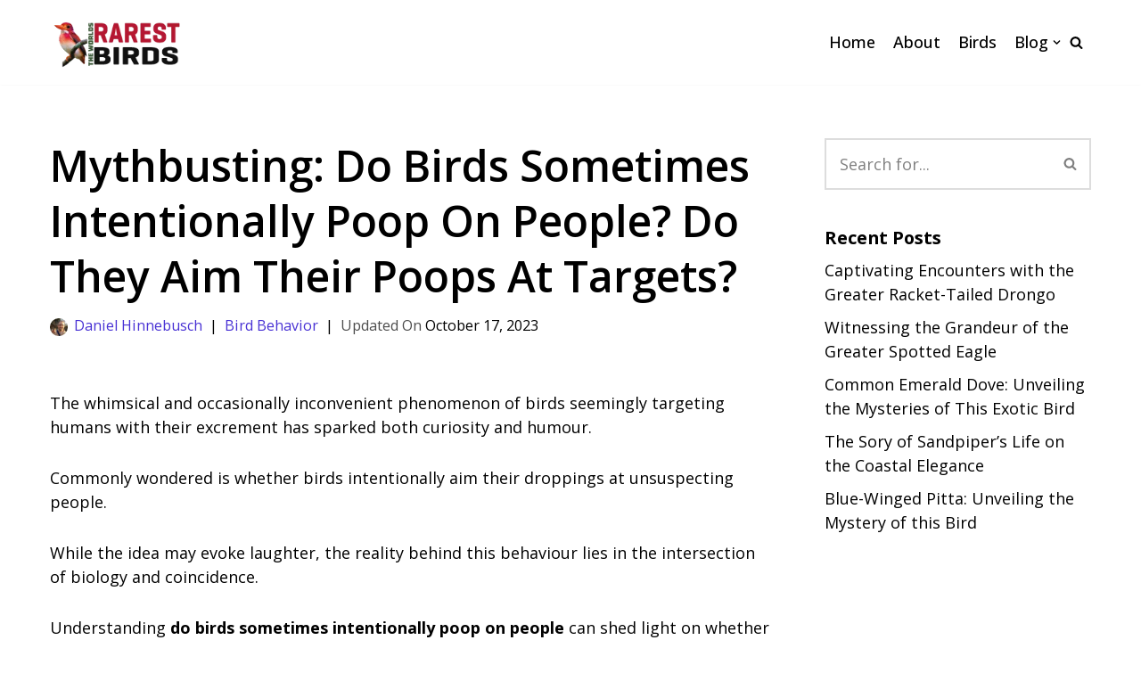

--- FILE ---
content_type: text/html; charset=UTF-8
request_url: https://theworldsrarestbirds.com/why-do-birds-poop-on-people/
body_size: 28811
content:
<!DOCTYPE html>
<html lang="en-US">

<head>
	
	<meta charset="UTF-8">
	<meta name="viewport" content="width=device-width, initial-scale=1, minimum-scale=1">
	<link rel="profile" href="http://gmpg.org/xfn/11">
		<meta name='robots' content='index, follow, max-image-preview:large, max-snippet:-1, max-video-preview:-1' />

	<!-- This site is optimized with the Yoast SEO plugin v26.6 - https://yoast.com/wordpress/plugins/seo/ -->
	<title>Mythbusting: Do Birds Sometimes Intentionally Poop On People? Do They Aim Their Poops At Targets? - The Worlds Rarest Birds</title>
	<link rel="canonical" href="https://theworldsrarestbirds.com/why-do-birds-poop-on-people/" />
	<meta property="og:locale" content="en_US" />
	<meta property="og:type" content="article" />
	<meta property="og:title" content="Mythbusting: Do Birds Sometimes Intentionally Poop On People? Do They Aim Their Poops At Targets? - The Worlds Rarest Birds" />
	<meta property="og:description" content="The whimsical and occasionally inconvenient phenomenon of birds seemingly targeting humans with their excrement has sparked both curiosity and humour.&nbsp; Commonly wondered is whether birds intentionally aim their droppings at unsuspecting people.&nbsp; While the idea may evoke laughter, the reality behind this behaviour lies in the intersection of biology and coincidence.&nbsp; Understanding do birds sometimes&hellip;&nbsp;Read More &raquo;Mythbusting: Do Birds Sometimes Intentionally Poop On People? Do They Aim Their Poops At Targets?" />
	<meta property="og:url" content="https://theworldsrarestbirds.com/why-do-birds-poop-on-people/" />
	<meta property="og:site_name" content="The Worlds Rarest Birds" />
	<meta property="article:publisher" content="https://www.facebook.com/worldsrarestbirds/" />
	<meta property="article:published_time" content="2023-10-21T04:08:00+00:00" />
	<meta property="og:image" content="https://theworldsrarestbirds.com/wp-content/uploads/2023/10/Do-Birds-Sometimes-Intentionally-Poop-On-People.jpg" />
	<meta property="og:image:width" content="768" />
	<meta property="og:image:height" content="400" />
	<meta property="og:image:type" content="image/jpeg" />
	<meta name="author" content="Daniel Hinnebusch" />
	<script type="application/ld+json" class="yoast-schema-graph">{"@context":"https://schema.org","@graph":[{"@type":"Article","@id":"https://theworldsrarestbirds.com/why-do-birds-poop-on-people/#article","isPartOf":{"@id":"https://theworldsrarestbirds.com/why-do-birds-poop-on-people/"},"author":{"name":"Daniel Hinnebusch","@id":"/#/schema/person/5eaa67cb3853cccc931081cc74600e90"},"headline":"Mythbusting: Do Birds Sometimes Intentionally Poop On People? Do They Aim Their Poops At Targets?","datePublished":"2023-10-21T04:08:00+00:00","mainEntityOfPage":{"@id":"https://theworldsrarestbirds.com/why-do-birds-poop-on-people/"},"wordCount":1733,"commentCount":0,"publisher":{"@id":"/#organization"},"image":{"@id":"https://theworldsrarestbirds.com/why-do-birds-poop-on-people/#primaryimage"},"thumbnailUrl":"https://theworldsrarestbirds.com/wp-content/uploads/2023/10/Do-Birds-Sometimes-Intentionally-Poop-On-People.jpg","articleSection":["Bird Behavior"],"inLanguage":"en-US","potentialAction":[{"@type":"CommentAction","name":"Comment","target":["https://theworldsrarestbirds.com/why-do-birds-poop-on-people/#respond"]}]},{"@type":["WebPage","FAQPage"],"@id":"https://theworldsrarestbirds.com/why-do-birds-poop-on-people/","url":"https://theworldsrarestbirds.com/why-do-birds-poop-on-people/","name":"Mythbusting: Do Birds Sometimes Intentionally Poop On People? Do They Aim Their Poops At Targets? - The Worlds Rarest Birds","isPartOf":{"@id":"/#website"},"primaryImageOfPage":{"@id":"https://theworldsrarestbirds.com/why-do-birds-poop-on-people/#primaryimage"},"image":{"@id":"https://theworldsrarestbirds.com/why-do-birds-poop-on-people/#primaryimage"},"thumbnailUrl":"https://theworldsrarestbirds.com/wp-content/uploads/2023/10/Do-Birds-Sometimes-Intentionally-Poop-On-People.jpg","datePublished":"2023-10-21T04:08:00+00:00","breadcrumb":{"@id":"https://theworldsrarestbirds.com/why-do-birds-poop-on-people/#breadcrumb"},"mainEntity":[{"@id":"https://theworldsrarestbirds.com/why-do-birds-poop-on-people/#faq-question-1693281143191"},{"@id":"https://theworldsrarestbirds.com/why-do-birds-poop-on-people/#faq-question-1693281432301"},{"@id":"https://theworldsrarestbirds.com/why-do-birds-poop-on-people/#faq-question-1693281439908"},{"@id":"https://theworldsrarestbirds.com/why-do-birds-poop-on-people/#faq-question-1693281448667"},{"@id":"https://theworldsrarestbirds.com/why-do-birds-poop-on-people/#faq-question-1693281458851"}],"inLanguage":"en-US","potentialAction":[{"@type":"ReadAction","target":["https://theworldsrarestbirds.com/why-do-birds-poop-on-people/"]}]},{"@type":"ImageObject","inLanguage":"en-US","@id":"https://theworldsrarestbirds.com/why-do-birds-poop-on-people/#primaryimage","url":"https://theworldsrarestbirds.com/wp-content/uploads/2023/10/Do-Birds-Sometimes-Intentionally-Poop-On-People.jpg","contentUrl":"https://theworldsrarestbirds.com/wp-content/uploads/2023/10/Do-Birds-Sometimes-Intentionally-Poop-On-People.jpg","width":768,"height":400,"caption":"Do Birds Sometimes Intentionally Poop On People"},{"@type":"BreadcrumbList","@id":"https://theworldsrarestbirds.com/why-do-birds-poop-on-people/#breadcrumb","itemListElement":[{"@type":"ListItem","position":1,"name":"Home","item":"https://darkblue-jaguar-172357.hostingersite.com/"},{"@type":"ListItem","position":2,"name":"Mythbusting: Do Birds Sometimes Intentionally Poop On People? Do They Aim Their Poops At Targets?"}]},{"@type":"WebSite","@id":"/#website","url":"/","name":"The World's Rarest Birds","description":"Protect All the Birds","publisher":{"@id":"/#organization"},"potentialAction":[{"@type":"SearchAction","target":{"@type":"EntryPoint","urlTemplate":"/?s={search_term_string}"},"query-input":{"@type":"PropertyValueSpecification","valueRequired":true,"valueName":"search_term_string"}}],"inLanguage":"en-US"},{"@type":"Organization","@id":"/#organization","name":"The World's Rarest Birds","url":"/","logo":{"@type":"ImageObject","inLanguage":"en-US","@id":"/#/schema/logo/image/","url":"https://theworldsrarestbirds.com/wp-content/uploads/2023/01/bird-fav-icon.png","contentUrl":"https://theworldsrarestbirds.com/wp-content/uploads/2023/01/bird-fav-icon.png","width":50,"height":50,"caption":"The World's Rarest Birds"},"image":{"@id":"/#/schema/logo/image/"},"sameAs":["https://www.facebook.com/worldsrarestbirds/"]},{"@type":"Person","@id":"/#/schema/person/5eaa67cb3853cccc931081cc74600e90","name":"Daniel Hinnebusch","image":{"@type":"ImageObject","inLanguage":"en-US","@id":"/#/schema/person/image/","url":"https://secure.gravatar.com/avatar/1bbc619fb7e39bec4afc780dd0c386023bfb7a16e40aefd1d7677bd01463de9f?s=96&d=mm&r=g","contentUrl":"https://secure.gravatar.com/avatar/1bbc619fb7e39bec4afc780dd0c386023bfb7a16e40aefd1d7677bd01463de9f?s=96&d=mm&r=g","caption":"Daniel Hinnebusch"},"description":"As an environmental scientist with experience in environmental permitting and research, I am highly proficient in wetland identification and delineation, conducting surveys for plant and wildlife species of conservation, monitoring water quality data, performing soil analysis, and other tasks related to protecting the environment. My expertise makes me uniquely qualified to help ensure that our planet is safeguarded from further harm. LinkedIn","sameAs":["https://www.linkedin.com/in/daniel-hinnebusch-a35b1622/"],"url":"https://theworldsrarestbirds.com/author/danielhinnebusch/"},{"@type":"Question","@id":"https://theworldsrarestbirds.com/why-do-birds-poop-on-people/#faq-question-1693281143191","position":1,"url":"https://theworldsrarestbirds.com/why-do-birds-poop-on-people/#faq-question-1693281143191","name":"Do birds intentionally poop on people? ","answerCount":1,"acceptedAnswer":{"@type":"Answer","text":"No, birds do not intentionally target humans with their droppings. This is a misconception stemming from coincidental encounters. <br/>Bird droppings are a natural bodily function that occurs without conscious intent to hit specific targets.","inLanguage":"en-US"},"inLanguage":"en-US"},{"@type":"Question","@id":"https://theworldsrarestbirds.com/why-do-birds-poop-on-people/#faq-question-1693281432301","position":2,"url":"https://theworldsrarestbirds.com/why-do-birds-poop-on-people/#faq-question-1693281432301","name":"Is there any scientific evidence that birds aim their poops at people? ","answerCount":1,"acceptedAnswer":{"@type":"Answer","text":"No scientific evidence supports the idea that birds aim their droppings at people. Bird droppings are subject to gravitational forces and wind, making them unpredictable in terms of trajectory and landing.","inLanguage":"en-US"},"inLanguage":"en-US"},{"@type":"Question","@id":"https://theworldsrarestbirds.com/why-do-birds-poop-on-people/#faq-question-1693281439908","position":3,"url":"https://theworldsrarestbirds.com/why-do-birds-poop-on-people/#faq-question-1693281439908","name":"Why does it seem like birds sometimes poop on people intentionally? ","answerCount":1,"acceptedAnswer":{"@type":"Answer","text":"The perception of intentional targeting likely arises from the times when a bird's dropping happens to fall on a person. <br/>Our attention is drawn to these instances due to their memorable and unexpected nature, even though they are coincidental occurrences.","inLanguage":"en-US"},"inLanguage":"en-US"},{"@type":"Question","@id":"https://theworldsrarestbirds.com/why-do-birds-poop-on-people/#faq-question-1693281448667","position":4,"url":"https://theworldsrarestbirds.com/why-do-birds-poop-on-people/#faq-question-1693281448667","name":"Are there factors that influence where bird droppings land? ","answerCount":1,"acceptedAnswer":{"@type":"Answer","text":"Yes, factors like wind speed, bird size, and the bird's position during defecation influence where droppings land. <br/>However, these factors don't indicate any intentional aiming on the bird's part.","inLanguage":"en-US"},"inLanguage":"en-US"},{"@type":"Question","@id":"https://theworldsrarestbirds.com/why-do-birds-poop-on-people/#faq-question-1693281458851","position":5,"url":"https://theworldsrarestbirds.com/why-do-birds-poop-on-people/#faq-question-1693281458851","name":"Can humans take precautions to avoid bird droppings? ","answerCount":1,"acceptedAnswer":{"@type":"Answer","text":"While it's not possible to predict or prevent bird droppings with precision, staying away from areas with large bird populations or using protective measures like umbrellas can reduce the likelihood of encountering them.","inLanguage":"en-US"},"inLanguage":"en-US"}]}</script>
	<!-- / Yoast SEO plugin. -->


<link rel='dns-prefetch' href='//scripts.scriptwrapper.com' />
<link rel='dns-prefetch' href='//fonts.googleapis.com' />
<link rel='dns-prefetch' href='//www.googletagmanager.com' />
<link rel="alternate" type="application/rss+xml" title="The Worlds Rarest Birds &raquo; Feed" href="https://theworldsrarestbirds.com/feed/" />
<link rel="alternate" type="application/rss+xml" title="The Worlds Rarest Birds &raquo; Comments Feed" href="https://theworldsrarestbirds.com/comments/feed/" />
<link rel="alternate" type="application/rss+xml" title="The Worlds Rarest Birds &raquo; Mythbusting: Do Birds Sometimes Intentionally Poop On People? Do They Aim Their Poops At Targets? Comments Feed" href="https://theworldsrarestbirds.com/why-do-birds-poop-on-people/feed/" />
<link rel="alternate" title="oEmbed (JSON)" type="application/json+oembed" href="https://theworldsrarestbirds.com/wp-json/oembed/1.0/embed?url=https%3A%2F%2Ftheworldsrarestbirds.com%2Fwhy-do-birds-poop-on-people%2F" />
<link rel="alternate" title="oEmbed (XML)" type="text/xml+oembed" href="https://theworldsrarestbirds.com/wp-json/oembed/1.0/embed?url=https%3A%2F%2Ftheworldsrarestbirds.com%2Fwhy-do-birds-poop-on-people%2F&#038;format=xml" />
<style id='wp-img-auto-sizes-contain-inline-css' type='text/css'>
img:is([sizes=auto i],[sizes^="auto," i]){contain-intrinsic-size:3000px 1500px}
/*# sourceURL=wp-img-auto-sizes-contain-inline-css */
</style>
<style id='wp-emoji-styles-inline-css' type='text/css'>

	img.wp-smiley, img.emoji {
		display: inline !important;
		border: none !important;
		box-shadow: none !important;
		height: 1em !important;
		width: 1em !important;
		margin: 0 0.07em !important;
		vertical-align: -0.1em !important;
		background: none !important;
		padding: 0 !important;
	}
/*# sourceURL=wp-emoji-styles-inline-css */
</style>
<style id='wp-block-library-inline-css' type='text/css'>
:root{--wp-block-synced-color:#7a00df;--wp-block-synced-color--rgb:122,0,223;--wp-bound-block-color:var(--wp-block-synced-color);--wp-editor-canvas-background:#ddd;--wp-admin-theme-color:#007cba;--wp-admin-theme-color--rgb:0,124,186;--wp-admin-theme-color-darker-10:#006ba1;--wp-admin-theme-color-darker-10--rgb:0,107,160.5;--wp-admin-theme-color-darker-20:#005a87;--wp-admin-theme-color-darker-20--rgb:0,90,135;--wp-admin-border-width-focus:2px}@media (min-resolution:192dpi){:root{--wp-admin-border-width-focus:1.5px}}.wp-element-button{cursor:pointer}:root .has-very-light-gray-background-color{background-color:#eee}:root .has-very-dark-gray-background-color{background-color:#313131}:root .has-very-light-gray-color{color:#eee}:root .has-very-dark-gray-color{color:#313131}:root .has-vivid-green-cyan-to-vivid-cyan-blue-gradient-background{background:linear-gradient(135deg,#00d084,#0693e3)}:root .has-purple-crush-gradient-background{background:linear-gradient(135deg,#34e2e4,#4721fb 50%,#ab1dfe)}:root .has-hazy-dawn-gradient-background{background:linear-gradient(135deg,#faaca8,#dad0ec)}:root .has-subdued-olive-gradient-background{background:linear-gradient(135deg,#fafae1,#67a671)}:root .has-atomic-cream-gradient-background{background:linear-gradient(135deg,#fdd79a,#004a59)}:root .has-nightshade-gradient-background{background:linear-gradient(135deg,#330968,#31cdcf)}:root .has-midnight-gradient-background{background:linear-gradient(135deg,#020381,#2874fc)}:root{--wp--preset--font-size--normal:16px;--wp--preset--font-size--huge:42px}.has-regular-font-size{font-size:1em}.has-larger-font-size{font-size:2.625em}.has-normal-font-size{font-size:var(--wp--preset--font-size--normal)}.has-huge-font-size{font-size:var(--wp--preset--font-size--huge)}.has-text-align-center{text-align:center}.has-text-align-left{text-align:left}.has-text-align-right{text-align:right}.has-fit-text{white-space:nowrap!important}#end-resizable-editor-section{display:none}.aligncenter{clear:both}.items-justified-left{justify-content:flex-start}.items-justified-center{justify-content:center}.items-justified-right{justify-content:flex-end}.items-justified-space-between{justify-content:space-between}.screen-reader-text{border:0;clip-path:inset(50%);height:1px;margin:-1px;overflow:hidden;padding:0;position:absolute;width:1px;word-wrap:normal!important}.screen-reader-text:focus{background-color:#ddd;clip-path:none;color:#444;display:block;font-size:1em;height:auto;left:5px;line-height:normal;padding:15px 23px 14px;text-decoration:none;top:5px;width:auto;z-index:100000}html :where(.has-border-color){border-style:solid}html :where([style*=border-top-color]){border-top-style:solid}html :where([style*=border-right-color]){border-right-style:solid}html :where([style*=border-bottom-color]){border-bottom-style:solid}html :where([style*=border-left-color]){border-left-style:solid}html :where([style*=border-width]){border-style:solid}html :where([style*=border-top-width]){border-top-style:solid}html :where([style*=border-right-width]){border-right-style:solid}html :where([style*=border-bottom-width]){border-bottom-style:solid}html :where([style*=border-left-width]){border-left-style:solid}html :where(img[class*=wp-image-]){height:auto;max-width:100%}:where(figure){margin:0 0 1em}html :where(.is-position-sticky){--wp-admin--admin-bar--position-offset:var(--wp-admin--admin-bar--height,0px)}@media screen and (max-width:600px){html :where(.is-position-sticky){--wp-admin--admin-bar--position-offset:0px}}

/*# sourceURL=wp-block-library-inline-css */
</style><style id='wp-block-image-inline-css' type='text/css'>
.wp-block-image>a,.wp-block-image>figure>a{display:inline-block}.wp-block-image img{box-sizing:border-box;height:auto;max-width:100%;vertical-align:bottom}@media not (prefers-reduced-motion){.wp-block-image img.hide{visibility:hidden}.wp-block-image img.show{animation:show-content-image .4s}}.wp-block-image[style*=border-radius] img,.wp-block-image[style*=border-radius]>a{border-radius:inherit}.wp-block-image.has-custom-border img{box-sizing:border-box}.wp-block-image.aligncenter{text-align:center}.wp-block-image.alignfull>a,.wp-block-image.alignwide>a{width:100%}.wp-block-image.alignfull img,.wp-block-image.alignwide img{height:auto;width:100%}.wp-block-image .aligncenter,.wp-block-image .alignleft,.wp-block-image .alignright,.wp-block-image.aligncenter,.wp-block-image.alignleft,.wp-block-image.alignright{display:table}.wp-block-image .aligncenter>figcaption,.wp-block-image .alignleft>figcaption,.wp-block-image .alignright>figcaption,.wp-block-image.aligncenter>figcaption,.wp-block-image.alignleft>figcaption,.wp-block-image.alignright>figcaption{caption-side:bottom;display:table-caption}.wp-block-image .alignleft{float:left;margin:.5em 1em .5em 0}.wp-block-image .alignright{float:right;margin:.5em 0 .5em 1em}.wp-block-image .aligncenter{margin-left:auto;margin-right:auto}.wp-block-image :where(figcaption){margin-bottom:1em;margin-top:.5em}.wp-block-image.is-style-circle-mask img{border-radius:9999px}@supports ((-webkit-mask-image:none) or (mask-image:none)) or (-webkit-mask-image:none){.wp-block-image.is-style-circle-mask img{border-radius:0;-webkit-mask-image:url('data:image/svg+xml;utf8,<svg viewBox="0 0 100 100" xmlns="http://www.w3.org/2000/svg"><circle cx="50" cy="50" r="50"/></svg>');mask-image:url('data:image/svg+xml;utf8,<svg viewBox="0 0 100 100" xmlns="http://www.w3.org/2000/svg"><circle cx="50" cy="50" r="50"/></svg>');mask-mode:alpha;-webkit-mask-position:center;mask-position:center;-webkit-mask-repeat:no-repeat;mask-repeat:no-repeat;-webkit-mask-size:contain;mask-size:contain}}:root :where(.wp-block-image.is-style-rounded img,.wp-block-image .is-style-rounded img){border-radius:9999px}.wp-block-image figure{margin:0}.wp-lightbox-container{display:flex;flex-direction:column;position:relative}.wp-lightbox-container img{cursor:zoom-in}.wp-lightbox-container img:hover+button{opacity:1}.wp-lightbox-container button{align-items:center;backdrop-filter:blur(16px) saturate(180%);background-color:#5a5a5a40;border:none;border-radius:4px;cursor:zoom-in;display:flex;height:20px;justify-content:center;opacity:0;padding:0;position:absolute;right:16px;text-align:center;top:16px;width:20px;z-index:100}@media not (prefers-reduced-motion){.wp-lightbox-container button{transition:opacity .2s ease}}.wp-lightbox-container button:focus-visible{outline:3px auto #5a5a5a40;outline:3px auto -webkit-focus-ring-color;outline-offset:3px}.wp-lightbox-container button:hover{cursor:pointer;opacity:1}.wp-lightbox-container button:focus{opacity:1}.wp-lightbox-container button:focus,.wp-lightbox-container button:hover,.wp-lightbox-container button:not(:hover):not(:active):not(.has-background){background-color:#5a5a5a40;border:none}.wp-lightbox-overlay{box-sizing:border-box;cursor:zoom-out;height:100vh;left:0;overflow:hidden;position:fixed;top:0;visibility:hidden;width:100%;z-index:100000}.wp-lightbox-overlay .close-button{align-items:center;cursor:pointer;display:flex;justify-content:center;min-height:40px;min-width:40px;padding:0;position:absolute;right:calc(env(safe-area-inset-right) + 16px);top:calc(env(safe-area-inset-top) + 16px);z-index:5000000}.wp-lightbox-overlay .close-button:focus,.wp-lightbox-overlay .close-button:hover,.wp-lightbox-overlay .close-button:not(:hover):not(:active):not(.has-background){background:none;border:none}.wp-lightbox-overlay .lightbox-image-container{height:var(--wp--lightbox-container-height);left:50%;overflow:hidden;position:absolute;top:50%;transform:translate(-50%,-50%);transform-origin:top left;width:var(--wp--lightbox-container-width);z-index:9999999999}.wp-lightbox-overlay .wp-block-image{align-items:center;box-sizing:border-box;display:flex;height:100%;justify-content:center;margin:0;position:relative;transform-origin:0 0;width:100%;z-index:3000000}.wp-lightbox-overlay .wp-block-image img{height:var(--wp--lightbox-image-height);min-height:var(--wp--lightbox-image-height);min-width:var(--wp--lightbox-image-width);width:var(--wp--lightbox-image-width)}.wp-lightbox-overlay .wp-block-image figcaption{display:none}.wp-lightbox-overlay button{background:none;border:none}.wp-lightbox-overlay .scrim{background-color:#fff;height:100%;opacity:.9;position:absolute;width:100%;z-index:2000000}.wp-lightbox-overlay.active{visibility:visible}@media not (prefers-reduced-motion){.wp-lightbox-overlay.active{animation:turn-on-visibility .25s both}.wp-lightbox-overlay.active img{animation:turn-on-visibility .35s both}.wp-lightbox-overlay.show-closing-animation:not(.active){animation:turn-off-visibility .35s both}.wp-lightbox-overlay.show-closing-animation:not(.active) img{animation:turn-off-visibility .25s both}.wp-lightbox-overlay.zoom.active{animation:none;opacity:1;visibility:visible}.wp-lightbox-overlay.zoom.active .lightbox-image-container{animation:lightbox-zoom-in .4s}.wp-lightbox-overlay.zoom.active .lightbox-image-container img{animation:none}.wp-lightbox-overlay.zoom.active .scrim{animation:turn-on-visibility .4s forwards}.wp-lightbox-overlay.zoom.show-closing-animation:not(.active){animation:none}.wp-lightbox-overlay.zoom.show-closing-animation:not(.active) .lightbox-image-container{animation:lightbox-zoom-out .4s}.wp-lightbox-overlay.zoom.show-closing-animation:not(.active) .lightbox-image-container img{animation:none}.wp-lightbox-overlay.zoom.show-closing-animation:not(.active) .scrim{animation:turn-off-visibility .4s forwards}}@keyframes show-content-image{0%{visibility:hidden}99%{visibility:hidden}to{visibility:visible}}@keyframes turn-on-visibility{0%{opacity:0}to{opacity:1}}@keyframes turn-off-visibility{0%{opacity:1;visibility:visible}99%{opacity:0;visibility:visible}to{opacity:0;visibility:hidden}}@keyframes lightbox-zoom-in{0%{transform:translate(calc((-100vw + var(--wp--lightbox-scrollbar-width))/2 + var(--wp--lightbox-initial-left-position)),calc(-50vh + var(--wp--lightbox-initial-top-position))) scale(var(--wp--lightbox-scale))}to{transform:translate(-50%,-50%) scale(1)}}@keyframes lightbox-zoom-out{0%{transform:translate(-50%,-50%) scale(1);visibility:visible}99%{visibility:visible}to{transform:translate(calc((-100vw + var(--wp--lightbox-scrollbar-width))/2 + var(--wp--lightbox-initial-left-position)),calc(-50vh + var(--wp--lightbox-initial-top-position))) scale(var(--wp--lightbox-scale));visibility:hidden}}
/*# sourceURL=https://theworldsrarestbirds.com/wp-includes/blocks/image/style.min.css */
</style>
<style id='wp-block-columns-inline-css' type='text/css'>
.wp-block-columns{box-sizing:border-box;display:flex;flex-wrap:wrap!important}@media (min-width:782px){.wp-block-columns{flex-wrap:nowrap!important}}.wp-block-columns{align-items:normal!important}.wp-block-columns.are-vertically-aligned-top{align-items:flex-start}.wp-block-columns.are-vertically-aligned-center{align-items:center}.wp-block-columns.are-vertically-aligned-bottom{align-items:flex-end}@media (max-width:781px){.wp-block-columns:not(.is-not-stacked-on-mobile)>.wp-block-column{flex-basis:100%!important}}@media (min-width:782px){.wp-block-columns:not(.is-not-stacked-on-mobile)>.wp-block-column{flex-basis:0;flex-grow:1}.wp-block-columns:not(.is-not-stacked-on-mobile)>.wp-block-column[style*=flex-basis]{flex-grow:0}}.wp-block-columns.is-not-stacked-on-mobile{flex-wrap:nowrap!important}.wp-block-columns.is-not-stacked-on-mobile>.wp-block-column{flex-basis:0;flex-grow:1}.wp-block-columns.is-not-stacked-on-mobile>.wp-block-column[style*=flex-basis]{flex-grow:0}:where(.wp-block-columns){margin-bottom:1.75em}:where(.wp-block-columns.has-background){padding:1.25em 2.375em}.wp-block-column{flex-grow:1;min-width:0;overflow-wrap:break-word;word-break:break-word}.wp-block-column.is-vertically-aligned-top{align-self:flex-start}.wp-block-column.is-vertically-aligned-center{align-self:center}.wp-block-column.is-vertically-aligned-bottom{align-self:flex-end}.wp-block-column.is-vertically-aligned-stretch{align-self:stretch}.wp-block-column.is-vertically-aligned-bottom,.wp-block-column.is-vertically-aligned-center,.wp-block-column.is-vertically-aligned-top{width:100%}
/*# sourceURL=https://theworldsrarestbirds.com/wp-includes/blocks/columns/style.min.css */
</style>
<style id='wp-block-group-inline-css' type='text/css'>
.wp-block-group{box-sizing:border-box}:where(.wp-block-group.wp-block-group-is-layout-constrained){position:relative}
/*# sourceURL=https://theworldsrarestbirds.com/wp-includes/blocks/group/style.min.css */
</style>
<style id='global-styles-inline-css' type='text/css'>
:root{--wp--preset--aspect-ratio--square: 1;--wp--preset--aspect-ratio--4-3: 4/3;--wp--preset--aspect-ratio--3-4: 3/4;--wp--preset--aspect-ratio--3-2: 3/2;--wp--preset--aspect-ratio--2-3: 2/3;--wp--preset--aspect-ratio--16-9: 16/9;--wp--preset--aspect-ratio--9-16: 9/16;--wp--preset--color--black: #000000;--wp--preset--color--cyan-bluish-gray: #abb8c3;--wp--preset--color--white: #ffffff;--wp--preset--color--pale-pink: #f78da7;--wp--preset--color--vivid-red: #cf2e2e;--wp--preset--color--luminous-vivid-orange: #ff6900;--wp--preset--color--luminous-vivid-amber: #fcb900;--wp--preset--color--light-green-cyan: #7bdcb5;--wp--preset--color--vivid-green-cyan: #00d084;--wp--preset--color--pale-cyan-blue: #8ed1fc;--wp--preset--color--vivid-cyan-blue: #0693e3;--wp--preset--color--vivid-purple: #9b51e0;--wp--preset--color--neve-link-color: var(--nv-primary-accent);--wp--preset--color--neve-link-hover-color: var(--nv-secondary-accent);--wp--preset--color--nv-site-bg: var(--nv-site-bg);--wp--preset--color--nv-light-bg: var(--nv-light-bg);--wp--preset--color--nv-dark-bg: var(--nv-dark-bg);--wp--preset--color--neve-text-color: var(--nv-text-color);--wp--preset--color--nv-text-dark-bg: var(--nv-text-dark-bg);--wp--preset--color--nv-c-1: var(--nv-c-1);--wp--preset--color--nv-c-2: var(--nv-c-2);--wp--preset--gradient--vivid-cyan-blue-to-vivid-purple: linear-gradient(135deg,rgb(6,147,227) 0%,rgb(155,81,224) 100%);--wp--preset--gradient--light-green-cyan-to-vivid-green-cyan: linear-gradient(135deg,rgb(122,220,180) 0%,rgb(0,208,130) 100%);--wp--preset--gradient--luminous-vivid-amber-to-luminous-vivid-orange: linear-gradient(135deg,rgb(252,185,0) 0%,rgb(255,105,0) 100%);--wp--preset--gradient--luminous-vivid-orange-to-vivid-red: linear-gradient(135deg,rgb(255,105,0) 0%,rgb(207,46,46) 100%);--wp--preset--gradient--very-light-gray-to-cyan-bluish-gray: linear-gradient(135deg,rgb(238,238,238) 0%,rgb(169,184,195) 100%);--wp--preset--gradient--cool-to-warm-spectrum: linear-gradient(135deg,rgb(74,234,220) 0%,rgb(151,120,209) 20%,rgb(207,42,186) 40%,rgb(238,44,130) 60%,rgb(251,105,98) 80%,rgb(254,248,76) 100%);--wp--preset--gradient--blush-light-purple: linear-gradient(135deg,rgb(255,206,236) 0%,rgb(152,150,240) 100%);--wp--preset--gradient--blush-bordeaux: linear-gradient(135deg,rgb(254,205,165) 0%,rgb(254,45,45) 50%,rgb(107,0,62) 100%);--wp--preset--gradient--luminous-dusk: linear-gradient(135deg,rgb(255,203,112) 0%,rgb(199,81,192) 50%,rgb(65,88,208) 100%);--wp--preset--gradient--pale-ocean: linear-gradient(135deg,rgb(255,245,203) 0%,rgb(182,227,212) 50%,rgb(51,167,181) 100%);--wp--preset--gradient--electric-grass: linear-gradient(135deg,rgb(202,248,128) 0%,rgb(113,206,126) 100%);--wp--preset--gradient--midnight: linear-gradient(135deg,rgb(2,3,129) 0%,rgb(40,116,252) 100%);--wp--preset--font-size--small: 13px;--wp--preset--font-size--medium: 20px;--wp--preset--font-size--large: 36px;--wp--preset--font-size--x-large: 42px;--wp--preset--spacing--20: 0.44rem;--wp--preset--spacing--30: 0.67rem;--wp--preset--spacing--40: 1rem;--wp--preset--spacing--50: 1.5rem;--wp--preset--spacing--60: 2.25rem;--wp--preset--spacing--70: 3.38rem;--wp--preset--spacing--80: 5.06rem;--wp--preset--shadow--natural: 6px 6px 9px rgba(0, 0, 0, 0.2);--wp--preset--shadow--deep: 12px 12px 50px rgba(0, 0, 0, 0.4);--wp--preset--shadow--sharp: 6px 6px 0px rgba(0, 0, 0, 0.2);--wp--preset--shadow--outlined: 6px 6px 0px -3px rgb(255, 255, 255), 6px 6px rgb(0, 0, 0);--wp--preset--shadow--crisp: 6px 6px 0px rgb(0, 0, 0);}:where(.is-layout-flex){gap: 0.5em;}:where(.is-layout-grid){gap: 0.5em;}body .is-layout-flex{display: flex;}.is-layout-flex{flex-wrap: wrap;align-items: center;}.is-layout-flex > :is(*, div){margin: 0;}body .is-layout-grid{display: grid;}.is-layout-grid > :is(*, div){margin: 0;}:where(.wp-block-columns.is-layout-flex){gap: 2em;}:where(.wp-block-columns.is-layout-grid){gap: 2em;}:where(.wp-block-post-template.is-layout-flex){gap: 1.25em;}:where(.wp-block-post-template.is-layout-grid){gap: 1.25em;}.has-black-color{color: var(--wp--preset--color--black) !important;}.has-cyan-bluish-gray-color{color: var(--wp--preset--color--cyan-bluish-gray) !important;}.has-white-color{color: var(--wp--preset--color--white) !important;}.has-pale-pink-color{color: var(--wp--preset--color--pale-pink) !important;}.has-vivid-red-color{color: var(--wp--preset--color--vivid-red) !important;}.has-luminous-vivid-orange-color{color: var(--wp--preset--color--luminous-vivid-orange) !important;}.has-luminous-vivid-amber-color{color: var(--wp--preset--color--luminous-vivid-amber) !important;}.has-light-green-cyan-color{color: var(--wp--preset--color--light-green-cyan) !important;}.has-vivid-green-cyan-color{color: var(--wp--preset--color--vivid-green-cyan) !important;}.has-pale-cyan-blue-color{color: var(--wp--preset--color--pale-cyan-blue) !important;}.has-vivid-cyan-blue-color{color: var(--wp--preset--color--vivid-cyan-blue) !important;}.has-vivid-purple-color{color: var(--wp--preset--color--vivid-purple) !important;}.has-black-background-color{background-color: var(--wp--preset--color--black) !important;}.has-cyan-bluish-gray-background-color{background-color: var(--wp--preset--color--cyan-bluish-gray) !important;}.has-white-background-color{background-color: var(--wp--preset--color--white) !important;}.has-pale-pink-background-color{background-color: var(--wp--preset--color--pale-pink) !important;}.has-vivid-red-background-color{background-color: var(--wp--preset--color--vivid-red) !important;}.has-luminous-vivid-orange-background-color{background-color: var(--wp--preset--color--luminous-vivid-orange) !important;}.has-luminous-vivid-amber-background-color{background-color: var(--wp--preset--color--luminous-vivid-amber) !important;}.has-light-green-cyan-background-color{background-color: var(--wp--preset--color--light-green-cyan) !important;}.has-vivid-green-cyan-background-color{background-color: var(--wp--preset--color--vivid-green-cyan) !important;}.has-pale-cyan-blue-background-color{background-color: var(--wp--preset--color--pale-cyan-blue) !important;}.has-vivid-cyan-blue-background-color{background-color: var(--wp--preset--color--vivid-cyan-blue) !important;}.has-vivid-purple-background-color{background-color: var(--wp--preset--color--vivid-purple) !important;}.has-black-border-color{border-color: var(--wp--preset--color--black) !important;}.has-cyan-bluish-gray-border-color{border-color: var(--wp--preset--color--cyan-bluish-gray) !important;}.has-white-border-color{border-color: var(--wp--preset--color--white) !important;}.has-pale-pink-border-color{border-color: var(--wp--preset--color--pale-pink) !important;}.has-vivid-red-border-color{border-color: var(--wp--preset--color--vivid-red) !important;}.has-luminous-vivid-orange-border-color{border-color: var(--wp--preset--color--luminous-vivid-orange) !important;}.has-luminous-vivid-amber-border-color{border-color: var(--wp--preset--color--luminous-vivid-amber) !important;}.has-light-green-cyan-border-color{border-color: var(--wp--preset--color--light-green-cyan) !important;}.has-vivid-green-cyan-border-color{border-color: var(--wp--preset--color--vivid-green-cyan) !important;}.has-pale-cyan-blue-border-color{border-color: var(--wp--preset--color--pale-cyan-blue) !important;}.has-vivid-cyan-blue-border-color{border-color: var(--wp--preset--color--vivid-cyan-blue) !important;}.has-vivid-purple-border-color{border-color: var(--wp--preset--color--vivid-purple) !important;}.has-vivid-cyan-blue-to-vivid-purple-gradient-background{background: var(--wp--preset--gradient--vivid-cyan-blue-to-vivid-purple) !important;}.has-light-green-cyan-to-vivid-green-cyan-gradient-background{background: var(--wp--preset--gradient--light-green-cyan-to-vivid-green-cyan) !important;}.has-luminous-vivid-amber-to-luminous-vivid-orange-gradient-background{background: var(--wp--preset--gradient--luminous-vivid-amber-to-luminous-vivid-orange) !important;}.has-luminous-vivid-orange-to-vivid-red-gradient-background{background: var(--wp--preset--gradient--luminous-vivid-orange-to-vivid-red) !important;}.has-very-light-gray-to-cyan-bluish-gray-gradient-background{background: var(--wp--preset--gradient--very-light-gray-to-cyan-bluish-gray) !important;}.has-cool-to-warm-spectrum-gradient-background{background: var(--wp--preset--gradient--cool-to-warm-spectrum) !important;}.has-blush-light-purple-gradient-background{background: var(--wp--preset--gradient--blush-light-purple) !important;}.has-blush-bordeaux-gradient-background{background: var(--wp--preset--gradient--blush-bordeaux) !important;}.has-luminous-dusk-gradient-background{background: var(--wp--preset--gradient--luminous-dusk) !important;}.has-pale-ocean-gradient-background{background: var(--wp--preset--gradient--pale-ocean) !important;}.has-electric-grass-gradient-background{background: var(--wp--preset--gradient--electric-grass) !important;}.has-midnight-gradient-background{background: var(--wp--preset--gradient--midnight) !important;}.has-small-font-size{font-size: var(--wp--preset--font-size--small) !important;}.has-medium-font-size{font-size: var(--wp--preset--font-size--medium) !important;}.has-large-font-size{font-size: var(--wp--preset--font-size--large) !important;}.has-x-large-font-size{font-size: var(--wp--preset--font-size--x-large) !important;}
:where(.wp-block-columns.is-layout-flex){gap: 2em;}:where(.wp-block-columns.is-layout-grid){gap: 2em;}
/*# sourceURL=global-styles-inline-css */
</style>
<style id='core-block-supports-inline-css' type='text/css'>
.wp-container-core-columns-is-layout-9d6595d7{flex-wrap:nowrap;}
/*# sourceURL=core-block-supports-inline-css */
</style>

<style id='classic-theme-styles-inline-css' type='text/css'>
/*! This file is auto-generated */
.wp-block-button__link{color:#fff;background-color:#32373c;border-radius:9999px;box-shadow:none;text-decoration:none;padding:calc(.667em + 2px) calc(1.333em + 2px);font-size:1.125em}.wp-block-file__button{background:#32373c;color:#fff;text-decoration:none}
/*# sourceURL=/wp-includes/css/classic-themes.min.css */
</style>
<link rel='stylesheet' id='contact-form-7-css' href='https://theworldsrarestbirds.com/wp-content/plugins/contact-form-7/includes/css/styles.css?ver=6.1.4' type='text/css' media='all' />
<link rel='stylesheet' id='neve-style-css' href='https://theworldsrarestbirds.com/wp-content/themes/rear_birds/style-main-new.min.css?ver=3.4.10' type='text/css' media='all' />
<style id='neve-style-inline-css' type='text/css'>
.nv-ft-post{background:var(--nv-light-bg);margin-top:60px}.nv-ft-post h2{font-size:calc( var(--fontsize, var(--h2fontsize)) * 1.3)}.nv-ft-post .nv-meta-list{display:block}.nv-ft-post .non-grid-content{padding:32px}.nv-ft-post .wp-post-image{position:absolute;object-fit:cover;width:100%;height:100%}.nv-ft-post .nv-post-thumbnail-wrap{margin:0;position:relative;min-height:320px}
.nv-meta-list li.meta:not(:last-child):after { content:"|" }.nv-meta-list .no-mobile{
			display:none;
		}.nv-meta-list li.last::after{
			content: ""!important;
		}@media (min-width: 769px) {
			.nv-meta-list .no-mobile {
				display: inline-block;
			}
			.nv-meta-list li.last:not(:last-child)::after {
		 		content: "|" !important;
			}
		}
 :root{ --container: 748px;--postwidth:100%; --primarybtnbg: #000000; --primarybtnhoverbg: var(--nv-primary-accent); --primarybtncolor: #ffffff; --secondarybtncolor: var(--nv-primary-accent); --primarybtnhovercolor: #ffffff; --secondarybtnhovercolor: var(--nv-primary-accent);--primarybtnborderradius:3px;--secondarybtnborderradius:3px;--secondarybtnborderwidth:3px;--btnpadding:13px 15px;--primarybtnpadding:13px 15px;--secondarybtnpadding:10px 12px; --bodyfontfamily: "Open Sans"; --bodyfontsize: 15px; --bodylineheight: 1.6em; --bodyletterspacing: 0px; --bodyfontweight: 400; --bodytexttransform: none; --headingsfontfamily: "Open Sans"; --h1fontsize: 45px; --h1fontweight: 600; --h1lineheight: 1.3em; --h1letterspacing: 0px; --h1texttransform: none; --h2fontsize: 28px; --h2fontweight: 600; --h2lineheight: 1.3em; --h2letterspacing: 0px; --h2texttransform: none; --h3fontsize: 28px; --h3fontweight: 600; --h3lineheight: 1.3em; --h3letterspacing: 0px; --h3texttransform: none; --h4fontsize: 0.8em; --h4fontweight: 700; --h4lineheight: 1.3em; --h4letterspacing: 0px; --h4texttransform: none; --h5fontsize: 20px; --h5fontweight: 600; --h5lineheight: 1.3em; --h5letterspacing: 0px; --h5texttransform: none; --h6fontsize: 16px; --h6fontweight: 600; --h6lineheight: 1.3em; --h6letterspacing: 0px; --h6texttransform: none;--formfieldborderwidth:2px;--formfieldborderradius:0; --formfieldbgcolor: var(--nv-site-bg); --formfieldbordercolor: #dddddd; --formfieldcolor: var(--nv-text-color);--formfieldpadding:15px; } .single-post-container .alignfull > [class*="__inner-container"], .single-post-container .alignwide > [class*="__inner-container"]{ max-width:718px } .nv-meta-list{ --avatarsize: 20px; } .single .nv-meta-list{ --avatarsize: 20px; } .single h1.entry-title{ --fontsize: 32px; } form input[type="submit"], form button:not(.search-submit)[type="submit"], form *[value*="ubmit"], #comments input[type="submit"]{ background-color:var(--secondarybtnbg, transparent);color:var(--secondarybtncolor);padding:var(--secondarybtnpadding, 7px 12px);border-radius:var(--secondarybtnborderradius, 3px); } form input[type="submit"]:hover, form button:not(.search-submit)[type="submit"]:hover, form *[value*="ubmit"]:hover, #comments input[type="submit"]:hover{ background-color:var(--secondarybtnhoverbg, transparent);color:var(--secondarybtnhovercolor); } .nv-post-cover{ --height: 250px;--padding:40px 15px;--justify: flex-start; --textalign: left; --valign: center; } .nv-post-cover .nv-title-meta-wrap, .nv-page-title-wrap, .entry-header{ --textalign: left; } .nv-is-boxed.nv-title-meta-wrap{ --padding:40px 15px; --bgcolor: var(--nv-dark-bg); } .nv-overlay{ --opacity: 50; --blendmode: normal; } .nv-is-boxed.nv-comments-wrap{ --padding:20px; } .nv-is-boxed.comment-respond{ --padding:20px; } .global-styled{ --bgcolor: var(--nv-site-bg); } .header-top{ --rowbcolor: var(--nv-light-bg); --color: var(--nv-text-color); --bgcolor: #f0f0f0; } .header-main{ --rowbcolor: var(--nv-light-bg); --color: var(--nv-text-color); --bgcolor: var(--nv-site-bg); } .header-bottom{ --rowbcolor: var(--nv-light-bg); --color: var(--nv-text-color); --bgcolor: #ffffff; } .header-menu-sidebar-bg{ --justify: flex-start; --textalign: left;--flexg: 1;--wrapdropdownwidth: auto; --color: var(--nv-text-color); --bgcolor: var(--nv-light-bg); } .header-menu-sidebar{ width: 360px; } .builder-item--logo{ --maxwidth: 40px;--padding:10px 0;--margin:0; --textalign: left;--justify: flex-start; } .builder-item--nav-icon,.header-menu-sidebar .close-sidebar-panel .navbar-toggle{ --borderradius:0; } .builder-item--nav-icon{ --label-margin:0 5px 0 0;;--padding:10px 15px;--margin:0; } .builder-item--primary-menu{ --hovercolor: var(--nv-secondary-accent); --hovertextcolor: var(--nv-text-color); --activecolor: var(--nv-primary-accent); --spacing: 20px; --height: 25px;--padding:0;--margin:0; --fontsize: 1em; --lineheight: 1.6; --letterspacing: 0px; --fontweight: 500; --texttransform: none; --iconsize: 1em; } .hfg-is-group.has-primary-menu .inherit-ff{ --inheritedfw: 500; } .builder-item--header_search_responsive{ --iconsize: 15px; --formfieldfontsize: 14px;--formfieldborderwidth:2px;--formfieldborderradius:2px; --height: 40px;--padding:0 10px;--margin:0; } .footer-top-inner .row{ grid-template-columns:1fr; --valign: flex-start; } .footer-top{ --rowbcolor: var(--nv-light-bg); --color: var(--nv-text-color); --bgcolor: #ffffff; } .footer-main-inner .row{ grid-template-columns:1fr; --valign: center; } .footer-main{ --rowbcolor: var(--nv-light-bg); --color: #ffffff; --bgcolor: #090909; } .footer-bottom-inner .row{ grid-template-columns:1fr; --valign: flex-start; } .footer-bottom{ --rowbcolor: var(--nv-light-bg); --color: var(--nv-site-bg); --bgcolor: var(--nv-dark-bg); } .builder-item--footer-one-widgets{ --padding:0;--margin:0; --textalign: left;--justify: flex-start; } @media(min-width: 576px){ :root{ --container: 992px;--postwidth:100%;--btnpadding:13px 15px;--primarybtnpadding:13px 15px;--secondarybtnpadding:10px 12px; --bodyfontsize: 16px; --bodylineheight: 1.6em; --bodyletterspacing: 0px; --h1fontsize: 50px; --h1lineheight: 1.3em; --h1letterspacing: 0px; --h2fontsize: 30px; --h2lineheight: 1.3em; --h2letterspacing: 0px; --h3fontsize: 28px; --h3lineheight: 1.3em; --h3letterspacing: 0px; --h4fontsize: 24px; --h4lineheight: 1.3em; --h4letterspacing: 0px; --h5fontsize: 20px; --h5lineheight: 1.3em; --h5letterspacing: 0px; --h6fontsize: 16px; --h6lineheight: 1.3em; --h6letterspacing: 0px; } .single-post-container .alignfull > [class*="__inner-container"], .single-post-container .alignwide > [class*="__inner-container"]{ max-width:962px } .nv-meta-list{ --avatarsize: 20px; } .single .nv-meta-list{ --avatarsize: 20px; } .single h1.entry-title{ --fontsize: 44px; } .nv-post-cover{ --height: 320px;--padding:60px 30px;--justify: flex-start; --textalign: left; --valign: center; } .nv-post-cover .nv-title-meta-wrap, .nv-page-title-wrap, .entry-header{ --textalign: left; } .nv-is-boxed.nv-title-meta-wrap{ --padding:60px 30px; } .nv-is-boxed.nv-comments-wrap{ --padding:30px; } .nv-is-boxed.comment-respond{ --padding:30px; } .header-menu-sidebar-bg{ --justify: flex-start; --textalign: left;--flexg: 1;--wrapdropdownwidth: auto; } .header-menu-sidebar{ width: 360px; } .builder-item--logo{ --maxwidth: 48px;--padding:10px 0;--margin:0; --textalign: left;--justify: flex-start; } .builder-item--nav-icon{ --label-margin:0 5px 0 0;;--padding:10px 15px;--margin:0; } .builder-item--primary-menu{ --spacing: 20px; --height: 25px;--padding:0;--margin:0; --fontsize: 1em; --lineheight: 1.6; --letterspacing: 0px; --iconsize: 1em; } .builder-item--header_search_responsive{ --formfieldfontsize: 14px;--formfieldborderwidth:2px;--formfieldborderradius:2px; --height: 40px;--padding:0 10px;--margin:0; } .builder-item--footer-one-widgets{ --padding:0;--margin:0; --textalign: left;--justify: flex-start; } }@media(min-width: 960px){ :root{ --container: 1199px;--postwidth:33.333333333333%;--btnpadding:13px 15px;--primarybtnpadding:13px 15px;--secondarybtnpadding:10px 12px; --bodyfontsize: 18px; --bodylineheight: 27px; --bodyletterspacing: 0px; --h1fontsize: 50px; --h1lineheight: 1.3em; --h1letterspacing: 0px; --h2fontsize: 39px; --h2lineheight: 1.3em; --h2letterspacing: 0px; --h3fontsize: 28px; --h3lineheight: 1.3em; --h3letterspacing: 0px; --h4fontsize: 1.1em; --h4lineheight: 1.3em; --h4letterspacing: 0px; --h5fontsize: 20px; --h5lineheight: 1.3em; --h5letterspacing: 0px; --h6fontsize: 16px; --h6lineheight: 1.3em; --h6letterspacing: 0px; } body:not(.single):not(.archive):not(.blog):not(.search):not(.error404) .neve-main > .container .col, body.post-type-archive-course .neve-main > .container .col, body.post-type-archive-llms_membership .neve-main > .container .col{ max-width: 100%; } body:not(.single):not(.archive):not(.blog):not(.search):not(.error404) .nv-sidebar-wrap, body.post-type-archive-course .nv-sidebar-wrap, body.post-type-archive-llms_membership .nv-sidebar-wrap{ max-width: 0%; } .neve-main > .archive-container .nv-index-posts.col{ max-width: 100%; } .neve-main > .archive-container .nv-sidebar-wrap{ max-width: 0%; } .neve-main > .single-post-container .nv-single-post-wrap.col{ max-width: 70%; } .single-post-container .alignfull > [class*="__inner-container"], .single-post-container .alignwide > [class*="__inner-container"]{ max-width:809px } .container-fluid.single-post-container .alignfull > [class*="__inner-container"], .container-fluid.single-post-container .alignwide > [class*="__inner-container"]{ max-width:calc(70% + 15px) } .neve-main > .single-post-container .nv-sidebar-wrap{ max-width: 30%; } .nv-meta-list{ --avatarsize: 20px; } .single .nv-meta-list{ --avatarsize: 20px; } .single h1.entry-title{ --fontsize: 48px; } .nv-post-cover{ --height: 400px;--padding:60px 40px;--justify: flex-start; --textalign: left; --valign: center; } .nv-post-cover .nv-title-meta-wrap, .nv-page-title-wrap, .entry-header{ --textalign: left; } .nv-is-boxed.nv-title-meta-wrap{ --padding:60px 40px; } .nv-is-boxed.nv-comments-wrap{ --padding:40px; } .nv-is-boxed.comment-respond{ --padding:40px; } .header-menu-sidebar-bg{ --justify: flex-start; --textalign: left;--flexg: 1;--wrapdropdownwidth: auto; } .header-menu-sidebar{ width: 360px; } .builder-item--logo{ --maxwidth: 151px;--padding:10px 0;--margin:0; --textalign: left;--justify: flex-start; } .builder-item--nav-icon{ --label-margin:0 5px 0 0;;--padding:10px 15px;--margin:0; } .builder-item--primary-menu{ --spacing: 20px; --height: 25px;--padding:0;--margin:0; --fontsize: 1em; --lineheight: 1.6; --letterspacing: 0px; --iconsize: 1em; } .builder-item--header_search_responsive{ --formfieldfontsize: 14px;--formfieldborderwidth:2px;--formfieldborderradius:2px; --height: 40px;--padding:0 10px;--margin:0; } .builder-item--footer-one-widgets{ --padding:0;--margin:0; --textalign: left;--justify: flex-start; } }:root{--nv-primary-accent:#4831d4;--nv-secondary-accent:#7a70ff;--nv-site-bg:#ffffff;--nv-light-bg:#eaeaea;--nv-dark-bg:#000000;--nv-text-color:#000000;--nv-text-dark-bg:#ffffff;--nv-c-1:#77b978;--nv-c-2:#f37262;--nv-fallback-ff:Arial, Helvetica, sans-serif;}
/*# sourceURL=neve-style-inline-css */
</style>
<link rel='stylesheet' id='neve-google-font-open-sans-css' href='//fonts.googleapis.com/css?family=Open+Sans%3A400%2C600%2C700%2C500&#038;display=swap&#038;ver=3.4.10' type='text/css' media='all' />
<link rel='stylesheet' id='wp-block-paragraph-css' href='https://theworldsrarestbirds.com/wp-includes/blocks/paragraph/style.min.css?ver=6.9' type='text/css' media='all' />
<link rel='stylesheet' id='wp-block-heading-css' href='https://theworldsrarestbirds.com/wp-includes/blocks/heading/style.min.css?ver=6.9' type='text/css' media='all' />
<script type="text/javascript" async="async" fetchpriority="high" data-noptimize="1" data-cfasync="false" src="https://scripts.scriptwrapper.com/tags/a8261952-f0dd-4701-a24b-66283868abb9.js" id="mv-script-wrapper-js"></script>
<link rel="https://api.w.org/" href="https://theworldsrarestbirds.com/wp-json/" /><link rel="alternate" title="JSON" type="application/json" href="https://theworldsrarestbirds.com/wp-json/wp/v2/posts/18536" /><link rel="EditURI" type="application/rsd+xml" title="RSD" href="https://theworldsrarestbirds.com/xmlrpc.php?rsd" />
<meta name="generator" content="WordPress 6.9" />
<link rel='shortlink' href='https://theworldsrarestbirds.com/?p=18536' />
<meta name="generator" content="Site Kit by Google 1.168.0" /><link rel="icon" href="https://theworldsrarestbirds.com/wp-content/uploads/2023/01/bird-fav-icon.png" sizes="32x32" />
<link rel="icon" href="https://theworldsrarestbirds.com/wp-content/uploads/2023/01/bird-fav-icon.png" sizes="192x192" />
<link rel="apple-touch-icon" href="https://theworldsrarestbirds.com/wp-content/uploads/2023/01/bird-fav-icon.png" />
<meta name="msapplication-TileImage" content="https://theworldsrarestbirds.com/wp-content/uploads/2023/01/bird-fav-icon.png" />
		<style type="text/css" id="wp-custom-css">
			.bird-minu-title-subs .wp-block-column {
	position: relative;
	overflow: hidden;
	cursor: pointer;
}

.bird-minu-title-subs .wp-block-cover__inner-container {
	position: absolute;
	background-color: rgba(0,0,0, 1);
	padding: 10px;
	transition: all 0.5s ease;
	bottom: 47px;
	transform: translateY(100%);
}

.bird-minu-title-subs .wp-block-cover__inner-container h3{
	font-size: 20x !important;
}

.bird-minu-title-subs .wp-block-cover__inner-container p {
	color:#fff;
}


.bird-minu-title-subs .wp-block-column:hover .wp-block-cover__inner-container {
	background-color: rgba(0,0,0, 0.4);
	bottom: 0;
	transform: translateY(0);
}

/*NV DATE FIX AS OUR WISH*/
.nv-meta-list .entry-date.published {
	display: none;
}

.nv-meta-list .posted-on:not(.nv-show-updated) .updated {
	display: initial;
}

.nv-meta-list .posted-on:not(.nv-show-updated) .updated::before {
	content: "Updated On ";
	opacity: 0.7;
	font-weight: 100;
}

.wp-block-image img {
	margin-bottom: 20px;
}

/* table */ 
.wp-block-table td, .wp-block-table th {
	border: 1px solid #eee; 
	padding: .7em; 
}

.footer_link{
	line-height: .3;

}
.footer_social_link{
	line-height: .1;
}

.footer_main{
	padding-top: 40px;
	margin-bottom: -20px;

}

.is-style-default{
	margin-top: ;
}


		</style>
		
	</head>

<body  class="wp-singular post-template-default single single-post postid-18536 single-format-standard wp-theme-rear_birds  nv-blog-grid nv-sidebar-right menu_sidebar_slide_left grow-content-body" id="neve_body"  >
<div class="wrapper">
	
	<header class="header"  >
		<a class="neve-skip-link show-on-focus" href="#content" >
			Skip to content		</a>
		<div id="header-grid"  class="hfg_header site-header">
	
<nav class="header--row header-main hide-on-mobile hide-on-tablet layout-full-contained nv-navbar header--row"
	data-row-id="main" data-show-on="desktop">

	<div
		class="header--row-inner header-main-inner">
		<div class="container">
			<div
				class="row row--wrapper"
				data-section="hfg_header_layout_main" >
				<div class="hfg-slot left"><div class="builder-item desktop-left"><div class="item--inner builder-item--logo"
		data-section="title_tagline"
		data-item-id="logo">
	
<div class="site-logo">
	<a class="brand" href="https://theworldsrarestbirds.com/" title="The Worlds Rarest Birds"
			aria-label="The Worlds Rarest Birds"><img width="200" height="78" src="https://theworldsrarestbirds.com/wp-content/uploads/2023/01/bird-logo.png" class="neve-site-logo skip-lazy" alt="" data-variant="logo" decoding="async" /></a></div>

	</div>

</div></div><div class="hfg-slot right"><div class="builder-item has-nav hfg-is-group has-primary-menu"><div class="item--inner builder-item--primary-menu has_menu"
		data-section="header_menu_primary"
		data-item-id="primary-menu">
	<div class="nv-nav-wrap">
	<div role="navigation" class="nav-menu-primary style-border-bottom m-style"
			aria-label="Primary Menu">

		<ul id="nv-primary-navigation-main" class="primary-menu-ul nav-ul menu-desktop"><li id="menu-item-35" class="menu-item menu-item-type-custom menu-item-object-custom menu-item-35"><a href="/">Home</a></li>
<li id="menu-item-115" class="menu-item menu-item-type-post_type menu-item-object-page menu-item-115"><a href="https://theworldsrarestbirds.com/about/">About</a></li>
<li id="menu-item-4392" class="menu-item menu-item-type-post_type_archive menu-item-object-birds menu-item-4392"><a href="https://theworldsrarestbirds.com/birds/">Birds</a></li>
<li id="menu-item-209" class="menu-item menu-item-type-custom menu-item-object-custom menu-item-has-children menu-item-209"><a href="#"><span class="menu-item-title-wrap dd-title">Blog</span><div role="none" tabindex="-1" class="caret-wrap 4" style="margin-left:5px;"><span class="caret"><svg aria-label="Dropdown" xmlns="http://www.w3.org/2000/svg" viewBox="0 0 448 512"><path d="M207.029 381.476L12.686 187.132c-9.373-9.373-9.373-24.569 0-33.941l22.667-22.667c9.357-9.357 24.522-9.375 33.901-.04L224 284.505l154.745-154.021c9.379-9.335 24.544-9.317 33.901.04l22.667 22.667c9.373 9.373 9.373 24.569 0 33.941L240.971 381.476c-9.373 9.372-24.569 9.372-33.942 0z"/></svg></span></div></a>
<ul class="sub-menu">
	<li id="menu-item-210" class="menu-item menu-item-type-taxonomy menu-item-object-category menu-item-210"><a href="https://theworldsrarestbirds.com/category/bird-health/">Bird Health</a></li>
	<li id="menu-item-24456" class="menu-item menu-item-type-taxonomy menu-item-object-category menu-item-24456"><a href="https://theworldsrarestbirds.com/category/pet-birds/">Pet Birds</a></li>
	<li id="menu-item-24457" class="menu-item menu-item-type-taxonomy menu-item-object-category current-post-ancestor current-menu-parent current-post-parent menu-item-24457"><a href="https://theworldsrarestbirds.com/category/bird-behavior/">Bird Behavior</a></li>
	<li id="menu-item-24458" class="menu-item menu-item-type-taxonomy menu-item-object-category menu-item-24458"><a href="https://theworldsrarestbirds.com/category/bird-facts/">Bird Facts</a></li>
	<li id="menu-item-24459" class="menu-item menu-item-type-taxonomy menu-item-object-category menu-item-24459"><a href="https://theworldsrarestbirds.com/category/bird-health/">Bird Health</a></li>
	<li id="menu-item-24460" class="menu-item menu-item-type-taxonomy menu-item-object-category menu-item-24460"><a href="https://theworldsrarestbirds.com/category/wild-birds/">Wild Birds</a></li>
	<li id="menu-item-24461" class="menu-item menu-item-type-taxonomy menu-item-object-category menu-item-24461"><a href="https://theworldsrarestbirds.com/category/birds-comparison/">Birds Comparison</a></li>
	<li id="menu-item-24462" class="menu-item menu-item-type-taxonomy menu-item-object-category menu-item-24462"><a href="https://theworldsrarestbirds.com/category/birds-food/">Birds Food</a></li>
	<li id="menu-item-24464" class="menu-item menu-item-type-taxonomy menu-item-object-category menu-item-24464"><a href="https://theworldsrarestbirds.com/category/bird-watching/">Bird Watching</a></li>
</ul>
</li>
</ul>	</div>
</div>

	</div>

<div class="item--inner builder-item--header_search_responsive"
		data-section="header_search_responsive"
		data-item-id="header_search_responsive">
	<div class="nv-search-icon-component" >
	<div  class="menu-item-nav-search minimal">
		<a aria-label="Search" href="#" class="nv-icon nv-search" >
				<svg width="15" height="15" viewBox="0 0 1792 1792" xmlns="http://www.w3.org/2000/svg"><path d="M1216 832q0-185-131.5-316.5t-316.5-131.5-316.5 131.5-131.5 316.5 131.5 316.5 316.5 131.5 316.5-131.5 131.5-316.5zm512 832q0 52-38 90t-90 38q-54 0-90-38l-343-342q-179 124-399 124-143 0-273.5-55.5t-225-150-150-225-55.5-273.5 55.5-273.5 150-225 225-150 273.5-55.5 273.5 55.5 225 150 150 225 55.5 273.5q0 220-124 399l343 343q37 37 37 90z"/></svg>
			</a>		<div class="nv-nav-search" aria-label="search">
			<div class="form-wrap ">
				
<form role="search"
	method="get"
	class="search-form"
	action="https://theworldsrarestbirds.com/">
	<label>
		<span class="screen-reader-text">Search for...</span>
	</label>
	<input type="search"
		class="search-field"
		aria-label="Search"
		placeholder="Search for..."
		value=""
		name="s"/>
	<button type="submit"
			class="search-submit nv-submit"
			aria-label="Search">
		<span class="nv-search-icon-wrap">
			<span class="nv-icon nv-search" >
				<svg width="15" height="15" viewBox="0 0 1792 1792" xmlns="http://www.w3.org/2000/svg"><path d="M1216 832q0-185-131.5-316.5t-316.5-131.5-316.5 131.5-131.5 316.5 131.5 316.5 316.5 131.5 316.5-131.5 131.5-316.5zm512 832q0 52-38 90t-90 38q-54 0-90-38l-343-342q-179 124-399 124-143 0-273.5-55.5t-225-150-150-225-55.5-273.5 55.5-273.5 150-225 225-150 273.5-55.5 273.5 55.5 225 150 150 225 55.5 273.5q0 220-124 399l343 343q37 37 37 90z"/></svg>
			</span></span>
	</button>
	</form>
			</div>
					</div>
	</div>
</div>
	</div>

</div></div>							</div>
		</div>
	</div>
</nav>


<nav class="header--row header-main hide-on-desktop layout-full-contained nv-navbar header--row"
	data-row-id="main" data-show-on="mobile">

	<div
		class="header--row-inner header-main-inner">
		<div class="container">
			<div
				class="row row--wrapper"
				data-section="hfg_header_layout_main" >
				<div class="hfg-slot left"><div class="builder-item tablet-left mobile-left"><div class="item--inner builder-item--logo"
		data-section="title_tagline"
		data-item-id="logo">
	
<div class="site-logo">
	<a class="brand" href="https://theworldsrarestbirds.com/" title="The Worlds Rarest Birds"
			aria-label="The Worlds Rarest Birds"><img width="200" height="78" src="https://theworldsrarestbirds.com/wp-content/uploads/2023/01/bird-logo.png" class="neve-site-logo skip-lazy" alt="" data-variant="logo" decoding="async" /></a></div>

	</div>

</div></div><div class="hfg-slot right"><div class="builder-item tablet-left mobile-left"><div class="item--inner builder-item--nav-icon"
		data-section="header_menu_icon"
		data-item-id="nav-icon">
	<div class="menu-mobile-toggle item-button navbar-toggle-wrapper">
	<button type="button" class=" navbar-toggle"
			value="Navigation Menu"
					aria-label="Navigation Menu ">
					<span class="bars">
				<span class="icon-bar"></span>
				<span class="icon-bar"></span>
				<span class="icon-bar"></span>
			</span>
					<span class="screen-reader-text">Navigation Menu</span>
	</button>
</div> <!--.navbar-toggle-wrapper-->


	</div>

</div></div>							</div>
		</div>
	</div>
</nav>

<div
		id="header-menu-sidebar" class="header-menu-sidebar menu-sidebar-panel slide_left hfg-pe"
		data-row-id="sidebar">
	<div id="header-menu-sidebar-bg" class="header-menu-sidebar-bg">
		<div class="close-sidebar-panel navbar-toggle-wrapper">
			<button type="button" class="hamburger is-active  navbar-toggle active" 					value="Navigation Menu"
					aria-label="Navigation Menu ">
									<span class="bars">
						<span class="icon-bar"></span>
						<span class="icon-bar"></span>
						<span class="icon-bar"></span>
					</span>
									<span class="screen-reader-text">
				Navigation Menu					</span>
			</button>
		</div>
		<div id="header-menu-sidebar-inner" class="header-menu-sidebar-inner ">
						<div class="builder-item has-nav"><div class="item--inner builder-item--primary-menu has_menu"
		data-section="header_menu_primary"
		data-item-id="primary-menu">
	<div class="nv-nav-wrap">
	<div role="navigation" class="nav-menu-primary style-border-bottom m-style"
			aria-label="Primary Menu">

		<ul id="nv-primary-navigation-sidebar" class="primary-menu-ul nav-ul menu-mobile"><li class="menu-item menu-item-type-custom menu-item-object-custom menu-item-35"><a href="/">Home</a></li>
<li class="menu-item menu-item-type-post_type menu-item-object-page menu-item-115"><a href="https://theworldsrarestbirds.com/about/">About</a></li>
<li class="menu-item menu-item-type-post_type_archive menu-item-object-birds menu-item-4392"><a href="https://theworldsrarestbirds.com/birds/">Birds</a></li>
<li class="menu-item menu-item-type-custom menu-item-object-custom menu-item-has-children menu-item-209"><div class="wrap"><a href="#"><span class="menu-item-title-wrap dd-title">Blog</span></a><button tabindex="0" type="button" class="caret-wrap navbar-toggle 4 " style="margin-left:5px;"><span class="caret"><svg aria-label="Dropdown" xmlns="http://www.w3.org/2000/svg" viewBox="0 0 448 512"><path d="M207.029 381.476L12.686 187.132c-9.373-9.373-9.373-24.569 0-33.941l22.667-22.667c9.357-9.357 24.522-9.375 33.901-.04L224 284.505l154.745-154.021c9.379-9.335 24.544-9.317 33.901.04l22.667 22.667c9.373 9.373 9.373 24.569 0 33.941L240.971 381.476c-9.373 9.372-24.569 9.372-33.942 0z"/></svg></span></button></div>
<ul class="sub-menu">
	<li class="menu-item menu-item-type-taxonomy menu-item-object-category menu-item-210"><a href="https://theworldsrarestbirds.com/category/bird-health/">Bird Health</a></li>
	<li class="menu-item menu-item-type-taxonomy menu-item-object-category menu-item-24456"><a href="https://theworldsrarestbirds.com/category/pet-birds/">Pet Birds</a></li>
	<li class="menu-item menu-item-type-taxonomy menu-item-object-category current-post-ancestor current-menu-parent current-post-parent menu-item-24457"><a href="https://theworldsrarestbirds.com/category/bird-behavior/">Bird Behavior</a></li>
	<li class="menu-item menu-item-type-taxonomy menu-item-object-category menu-item-24458"><a href="https://theworldsrarestbirds.com/category/bird-facts/">Bird Facts</a></li>
	<li class="menu-item menu-item-type-taxonomy menu-item-object-category menu-item-24459"><a href="https://theworldsrarestbirds.com/category/bird-health/">Bird Health</a></li>
	<li class="menu-item menu-item-type-taxonomy menu-item-object-category menu-item-24460"><a href="https://theworldsrarestbirds.com/category/wild-birds/">Wild Birds</a></li>
	<li class="menu-item menu-item-type-taxonomy menu-item-object-category menu-item-24461"><a href="https://theworldsrarestbirds.com/category/birds-comparison/">Birds Comparison</a></li>
	<li class="menu-item menu-item-type-taxonomy menu-item-object-category menu-item-24462"><a href="https://theworldsrarestbirds.com/category/birds-food/">Birds Food</a></li>
	<li class="menu-item menu-item-type-taxonomy menu-item-object-category menu-item-24464"><a href="https://theworldsrarestbirds.com/category/bird-watching/">Bird Watching</a></li>
</ul>
</li>
</ul>	</div>
</div>

	</div>

</div>					</div>
	</div>
</div>
<div class="header-menu-sidebar-overlay hfg-ov hfg-pe"></div>
</div>
	</header>

	<style>.header-menu-sidebar .nav-ul li .wrap { position:relative; padding: 15px 0; display: flex; align-items: center; }.header-menu-sidebar .nav-ul li .wrap a { flex-grow: 1; }.header-menu-sidebar .nav-ul li .wrap a .dd-title { width: var(--wrapdropdownwidth); }.header-menu-sidebar .nav-ul li .wrap button { border: 0; z-index: 1; background: 0; }</style>

	
	<main id="content" class="neve-main">

	<div class="container single-post-container">
		<div class="row">
						<article id="post-18536"
					class="nv-single-post-wrap col post-18536 post type-post status-publish format-standard has-post-thumbnail hentry category-bird-behavior grow-content-main">
				<div class="entry-header" ><div class="nv-title-meta-wrap"><h1 class="title entry-title">Mythbusting: Do Birds Sometimes Intentionally Poop On People? Do They Aim Their Poops At Targets?</h1><ul class="nv-meta-list"><li  class="meta author vcard "><img class="photo" alt="Daniel Hinnebusch" src="https://secure.gravatar.com/avatar/1bbc619fb7e39bec4afc780dd0c386023bfb7a16e40aefd1d7677bd01463de9f?s=96&#038;d=mm&#038;r=g" />&nbsp;<span class="author-name fn"><a href="https://theworldsrarestbirds.com/author/danielhinnebusch/" title="Posts by Daniel Hinnebusch" rel="author">Daniel Hinnebusch</a></span></li><li class="meta category "><a href="https://theworldsrarestbirds.com/category/bird-behavior/" rel="category tag">Bird Behavior</a></li><li class="meta date posted-on last"><time class="entry-date published" datetime="2023-10-21T04:08:00+00:00" content="2023-10-21">October 21, 2023</time><time class="updated" datetime="2023-10-17T09:43:55+00:00">October 17, 2023</time></li></ul></div></div><div class="nv-content-wrap entry-content">
<p>The whimsical and occasionally inconvenient phenomenon of birds seemingly targeting humans with their excrement has sparked both curiosity and humour.&nbsp;</p>



<p>Commonly wondered is whether birds intentionally aim their droppings at unsuspecting people.&nbsp;</p>



<p>While the idea may evoke laughter, the reality behind this behaviour lies in the intersection of biology and coincidence.&nbsp;</p>



<p>Understanding<strong> do birds sometimes intentionally poop on people</strong> can shed light on whether birds truly have an uncanny ability to target individuals.</p>



<figure class="wp-block-image size-full"><img fetchpriority="high" decoding="async" width="768" height="400" src="https://theworldsrarestbirds.com/wp-content/uploads/2023/10/Do-Birds-Sometimes-Intentionally-Poop-On-People.jpg" alt="Do Birds Sometimes Intentionally Poop On People" class="wp-image-23694" srcset="https://theworldsrarestbirds.com/wp-content/uploads/2023/10/Do-Birds-Sometimes-Intentionally-Poop-On-People.jpg 768w, https://theworldsrarestbirds.com/wp-content/uploads/2023/10/Do-Birds-Sometimes-Intentionally-Poop-On-People-300x156.jpg 300w" sizes="(max-width: 768px) 100vw, 768px" /></figure>



<h2 class="wp-block-heading"><strong>Do Birds Sometimes Intentionally Poop On People? Do They Aim Their Poops At Targets?&nbsp;</strong></h2>



<p>While the idea of birds intentionally aiming their droppings at people may spark humour, it&#8217;s important to clarify that birds do not possess the cognitive capacity to target individuals with their excrement.&nbsp;</p>



<p>Here are nine reasons debunking this myth:</p>



<h3 class="wp-block-heading"><strong>Lack of Intentional Behavior</strong></h3>



<p>Birds lack the cognitive complexity required for deliberate actions like aiming their droppings at specific targets.&nbsp;</p>



<p>Their behaviours are driven by instinct and immediate needs rather than intentional actions.</p>



<h3 class="wp-block-heading"><strong>Natural Function</strong></h3>



<p>Bird droppings are a natural bodily function necessary for waste elimination. They are expelled from the cloaca, a common opening for waste and reproduction, without any intention to hit particular objects.</p>



<h3 class="wp-block-heading"><strong>Unpredictable Trajectory</strong></h3>



<p>The trajectory of bird droppings is influenced by factors like wind speed and direction.&nbsp;Their fall is subject to gravitational forces, making it virtually impossible for birds to control where they land.</p>



<h3 class="wp-block-heading"><strong>Instinctive Actions</strong></h3>



<p>Birds&#8217; behaviours are instinctive responses to their environment and biological needs.&nbsp;They lack the cognitive complexity to plan or execute actions with specific outcomes in mind.</p>



<h3 class="wp-block-heading"><strong>Limited Cognition</strong></h3>



<p>Birds&#8217; brains are adapted for survival and basic functions, not for complex behaviours like targeting objects.&nbsp;Their cognitive abilities are vastly different from the intentional actions of humans.</p>



<h3 class="wp-block-heading"><strong>Inaccurate Perception</strong></h3>



<p>Instances where droppings seem to land on people, may be more memorable due to their unexpectedness.&nbsp;People tend to notice and remember rare events, contributing to the perception of intentionality.</p>



<h3 class="wp-block-heading"><strong>Random Movements:&nbsp;</strong></h3>



<p>Birds move frequently and engage in a variety of activities, making it unlikely that their movements align perfectly with the presence of people.</p>



<h3 class="wp-block-heading"><strong>Variable Dropping Frequency</strong></h3>



<p>Birds do not constantly defecate, and the frequency of droppings varies based on factors like diet and metabolism.&nbsp;The chance of a bird&#8217;s dropping coinciding with a person is a random occurrence.</p>



<h3 class="wp-block-heading"><strong>Natural Behavior</strong></h3>



<p>Bird droppings can fall on any object or surface within the bird&#8217;s reach. Just as they fall on the ground, branches, or other objects, they can inadvertently fall on people.</p>



<p>While the concept of birds intentionally aiming their droppings at people may generate amusement, it is based on misconceptions.&nbsp;</p>



<p>Birds lack the cognitive capacity for such actions, and their droppings&#8217; trajectory is influenced by factors beyond their control.&nbsp;</p>



<p>Understanding the biological and behavioural aspects of birds helps dispel this entertaining yet inaccurate notion.</p>



<h2 class="wp-block-heading"><strong>What Is The Purpose Of Bird Poop?&nbsp;</strong></h2>



<figure class="wp-block-image size-full"><img decoding="async" width="768" height="400" src="https://theworldsrarestbirds.com/wp-content/uploads/2023/10/What-Is-The-Purpose-Of-Bird-Poop.jpg" alt="What Is The Purpose Of Bird Poop" class="wp-image-23697" srcset="https://theworldsrarestbirds.com/wp-content/uploads/2023/10/What-Is-The-Purpose-Of-Bird-Poop.jpg 768w, https://theworldsrarestbirds.com/wp-content/uploads/2023/10/What-Is-The-Purpose-Of-Bird-Poop-300x156.jpg 300w" sizes="(max-width: 768px) 100vw, 768px" /></figure>



<p>Bird poop, or droppings, is the waste product of birds that is excreted through their cloaca, a single opening for their digestive, urinary, and reproductive systems. Bird poop has different purposes depending on the perspective of the observer.&nbsp;</p>



<p>Here are some possible purposes of bird poop:</p>



<h3 class="wp-block-heading"><strong>For Birds</strong></h3>



<p>Poop serves as a way to eliminate waste from their bodies, to lighten their load before or during flight, and to mark their territory or communicate with other birds.&nbsp;</p>



<p>Some birds, such as gulls and cormorants, also use their poop to cool themselves by applying it to their legs.</p>



<h3 class="wp-block-heading"><strong>For Humans</strong></h3>



<p>Bird poop can be a source of fertilizer, as it is rich in nitrogen and phosphorus from the birds&#8217; fish-based diet. Bird poop can also be a sign of good luck, good health, or spiritual messages, according to some cultures and beliefs.&nbsp;</p>



<p>However, bird poop can also be a nuisance, a stain, or a health hazard, as it can damage buildings, vehicles, or clothing and transmit diseases or parasites.</p>



<h3 class="wp-block-heading"><strong>For Ecosystems</strong></h3>



<p>Bird poop can be a nutrient that supports the growth of plants, algae, and microorganisms.&nbsp;</p>



<p>Bird poop can also be a food source for some animals, such as insects, crabs, and snails. In some places, such as islands or caves, bird poop can accumulate over time and form thick layers called guano, which can be mined for fertilizer or fuel.</p>



<p>As you can see, bird poop has various purposes depending on who or what is looking at it. Bird poop is not just a waste product but a part of the natural cycle of life.&nbsp;</p>



<h2 class="wp-block-heading"><strong>Is It True That If A Bird Poops On You, It&#8217;s Good Luck?&nbsp;</strong></h2>



<figure class="wp-block-image size-full"><img decoding="async" width="768" height="400" src="https://theworldsrarestbirds.com/wp-content/uploads/2023/10/Bird-Poops-On-You.jpg" alt="Is It True That If A Bird Poops On You, It's Good Luck" class="wp-image-23700" srcset="https://theworldsrarestbirds.com/wp-content/uploads/2023/10/Bird-Poops-On-You.jpg 768w, https://theworldsrarestbirds.com/wp-content/uploads/2023/10/Bird-Poops-On-You-300x156.jpg 300w" sizes="(max-width: 768px) 100vw, 768px" /></figure>



<p>There is no definitive answer to whether it is true that if a bird poops on you, it&#8217;s good luck.&nbsp;</p>



<p>However, based on the web search results, it seems that this belief is a common superstition that has been around for a long time and has different origins and interpretations in various cultures and traditions.&nbsp;</p>



<h3 class="wp-block-heading"><strong>Ancient Civilizations</strong></h3>



<p>Some ancient civilizations, such as the Romans and the Egyptians, revered birds as symbols of the divine and their droppings as signs of divine favor or protection.&nbsp;</p>



<p>They believed that birds were messengers from the gods, and their poops were a way of communicating their will or blessing.</p>



<h3 class="wp-block-heading"><strong>Rare Occurrence</strong></h3>



<p>Some cultures, such as the Russians and the Turks, associate bird poop with wealth, blessings, and prosperity, as it is seen as a rare and unexpected event that indicates a favorable outcome.&nbsp;</p>



<p>They believe that being pooped on by a bird is a sign of good luck and fortune, and some even buy lottery tickets after it happens.</p>



<h3 class="wp-block-heading"><strong>Spiritual Messages</strong></h3>



<p>Some spiritual beliefs, such as the Hindu and the Islamic, view birds as messengers of God or spiritual guardians, and their droppings as messages or guidance from the higher power.&nbsp;</p>



<p>They believe that being pooped on by a bird is a sign of divine intervention or direction, and some even interpret the color or shape of the poop to decipher its meaning.</p>



<h3 class="wp-block-heading"><strong>Gifts From The Gods</strong></h3>



<p>Some cultures, such as the Italians and the Catholics, consider bird poop as a gift from the gods or a sign of good fortune.&nbsp;</p>



<p>They believe that being pooped on by a bird is a way of receiving grace or favor from the heavens, and some even thank the bird or make a wish after it happens.</p>



<h3 class="wp-block-heading"><strong>Reflection On Relationships</strong></h3>



<p>Some people believe that being pooped on by a bird is a sign of strong relationships or love.&nbsp;</p>



<p>They believe that being pooped on by a bird is a way of affirming or strengthening their bonds with their loved ones or attracting new ones. Some even consider it a sign of loyalty or devotion from their partner or friend.</p>



<h3 class="wp-block-heading"><strong>Strength And Resilience</strong></h3>



<p>Some people believe that being pooped on by a bird is a sign of overcoming hardship or adversity.&nbsp;</p>



<p>They believe that being pooped on by a bird is a way of testing or proving their courage or endurance or preparing them for future challenges. Some even consider it a sign of growth or transformation from their struggles.</p>



<h3 class="wp-block-heading"><strong>New Opportunities</strong></h3>



<p>Some people believe that being pooped on by a bird is a sign of happy or positive changes coming their way.&nbsp;</p>



<p>They believe that being pooped on by a bird is a way of opening new doors or possibilities for them or bringing them closer to their goals or dreams. Some even consider it a sign of awakening to their life’s purpose or potential.</p>



<h3 class="wp-block-heading"><strong>Balance and Harmony</strong></h3>



<p>Some people believe that being pooped on by a bird is a sign of balance or harmony in their lives.&nbsp;</p>



<p>They believe that being pooped on by a bird is a way of restoring equilibrium or peace in their situation or bringing them in tune with nature or themselves. Some even consider it a sign of alignment with the universe or their higher self.</p>



<h3 class="wp-block-heading"><strong>Humor and Joy</strong></h3>



<p>Some people believe that being pooped on by a bird is a sign of humor or joy in their lives.&nbsp;</p>



<p>They believe that being pooped on by a bird is a way of adding some fun or laughter to their day or reminding them not to take things too seriously. Some even consider it a sign of good humor or happiness from the bird itself.</p>



<p>These are some of the possible cultural explanations for why being pooped on by a bird is good luck.</p>



<h3 class="wp-block-heading"><strong>FAQ</strong></h3>



<div class="schema-faq wp-block-yoast-faq-block"><div class="schema-faq-section" id="faq-question-1693281143191"><strong class="schema-faq-question">Do birds intentionally poop on people? </strong> <p class="schema-faq-answer">No, birds do not intentionally target humans with their droppings. This is a misconception stemming from coincidental encounters. <br/>Bird droppings are a natural bodily function that occurs without conscious intent to hit specific targets.</p> </div> <div class="schema-faq-section" id="faq-question-1693281432301"><strong class="schema-faq-question">Is there any scientific evidence that birds aim their poops at people? </strong> <p class="schema-faq-answer">No scientific evidence supports the idea that birds aim their droppings at people. Bird droppings are subject to gravitational forces and wind, making them unpredictable in terms of trajectory and landing.</p> </div> <div class="schema-faq-section" id="faq-question-1693281439908"><strong class="schema-faq-question">Why does it seem like birds sometimes poop on people intentionally? </strong> <p class="schema-faq-answer">The perception of intentional targeting likely arises from the times when a bird&#8217;s dropping happens to fall on a person. <br/>Our attention is drawn to these instances due to their memorable and unexpected nature, even though they are coincidental occurrences.</p> </div> <div class="schema-faq-section" id="faq-question-1693281448667"><strong class="schema-faq-question">Are there factors that influence where bird droppings land? </strong> <p class="schema-faq-answer">Yes, factors like wind speed, bird size, and the bird&#8217;s position during defecation influence where droppings land. <br/>However, these factors don&#8217;t indicate any intentional aiming on the bird&#8217;s part.</p> </div> <div class="schema-faq-section" id="faq-question-1693281458851"><strong class="schema-faq-question">Can humans take precautions to avoid bird droppings? </strong> <p class="schema-faq-answer">While it&#8217;s not possible to predict or prevent bird droppings with precision, staying away from areas with large bird populations or using protective measures like umbrellas can reduce the likelihood of encountering them.</p> </div> </div>



<h2 class="wp-block-heading"><strong>Conclusion</strong></h2>



<p>In the realm of avian biology, the notion of birds deliberately aiming their droppings at people falls largely into the realm of amusing myth.&nbsp;</p>



<p>While the trajectory of bird droppings may occasionally intersect with human targets, it is more a consequence of chance and physics than of avian intentionality.&nbsp;</p>



<p>As we appreciate the beauty and diversity of bird species, it&#8217;s important to remember that the occasional &#8220;unfortunate encounter&#8221; is simply a part of the natural world, reminding us of the quirks that make interactions with nature both perplexing and delightful.</p>
</div>
<div id="comments" class="comments-area">
		<div id="respond" class="comment-respond nv-is-boxed">
		<h2 id="reply-title" class="comment-reply-title">Leave a Reply <small><a rel="nofollow" id="cancel-comment-reply-link" href="/why-do-birds-poop-on-people/#respond" style="display:none;">Cancel reply</a></small></h2><form action="https://theworldsrarestbirds.com/wp-comments-post.php" method="post" id="commentform" class="comment-form"><p class="comment-notes"><span id="email-notes">Your email address will not be published.</span> <span class="required-field-message">Required fields are marked <span class="required">*</span></span></p><p class="comment-form-author"><label for="author">Name <span class="required">*</span></label> <input id="author" name="author" type="text" value="" size="30" maxlength="245" autocomplete="name" required="required" /></p>
<p class="comment-form-email"><label for="email">Email <span class="required">*</span></label> <input id="email" name="email" type="text" value="" size="30" maxlength="100" aria-describedby="email-notes" autocomplete="email" required="required" /></p>
<p class="comment-form-url"><label for="url">Website</label> <input id="url" name="url" type="text" value="" size="30" maxlength="200" autocomplete="url" /></p>
<p class="comment-form-comment"><label for="comment">Comment <span class="required">*</span></label> <textarea id="comment" name="comment" cols="45" rows="8" maxlength="65525" required="required"></textarea></p><p class="comment-form-cookies-consent"><input id="wp-comment-cookies-consent" name="wp-comment-cookies-consent" type="checkbox" value="yes" /> <label for="wp-comment-cookies-consent">Save my name, email, and website in this browser for the next time I comment.</label></p>
<p class="form-submit"><input name="submit" type="submit" id="submit" class="button button-primary" value="Post Comment" /> <input type='hidden' name='comment_post_ID' value='18536' id='comment_post_ID' />
<input type='hidden' name='comment_parent' id='comment_parent' value='0' />
</p></form>	</div><!-- #respond -->
	</div>
			</article>
			<div class="nv-sidebar-wrap col-sm-12 nv-right blog-sidebar " >
		<aside id="secondary" role="complementary">
		
		<style type="text/css">.widget_search .search-form .search-submit, .widget_search .search-form .search-field { height: auto; }</style><div id="search-1" class="widget widget_search">
<form role="search"
	method="get"
	class="search-form"
	action="https://theworldsrarestbirds.com/">
	<label>
		<span class="screen-reader-text">Search for...</span>
	</label>
	<input type="search"
		class="search-field"
		aria-label="Search"
		placeholder="Search for..."
		value=""
		name="s"/>
	<button type="submit"
			class="search-submit nv-submit"
			aria-label="Search">
		<span class="nv-search-icon-wrap">
			<span class="nv-icon nv-search" >
				<svg width="15" height="15" viewBox="0 0 1792 1792" xmlns="http://www.w3.org/2000/svg"><path d="M1216 832q0-185-131.5-316.5t-316.5-131.5-316.5 131.5-131.5 316.5 131.5 316.5 316.5 131.5 316.5-131.5 131.5-316.5zm512 832q0 52-38 90t-90 38q-54 0-90-38l-343-342q-179 124-399 124-143 0-273.5-55.5t-225-150-150-225-55.5-273.5 55.5-273.5 150-225 225-150 273.5-55.5 273.5 55.5 225 150 150 225 55.5 273.5q0 220-124 399l343 343q37 37 37 90z"/></svg>
			</span></span>
	</button>
	</form>
</div>
		<div id="recent-posts-1" class="widget widget_recent_entries">
		<p class="widget-title">Recent Posts</p>
		<ul>
											<li>
					<a href="https://theworldsrarestbirds.com/greater-racket-tailed-drongo-2/">Captivating Encounters with the Greater Racket-Tailed Drongo</a>
									</li>
											<li>
					<a href="https://theworldsrarestbirds.com/greater-spotted-eagle/">Witnessing the Grandeur of the Greater Spotted Eagle</a>
									</li>
											<li>
					<a href="https://theworldsrarestbirds.com/common-emerald-dove/">Common Emerald Dove: Unveiling the Mysteries of This Exotic Bird</a>
									</li>
											<li>
					<a href="https://theworldsrarestbirds.com/sandpiper/">The Sory of Sandpiper’s Life on the Coastal Elegance</a>
									</li>
											<li>
					<a href="https://theworldsrarestbirds.com/blue-winged-pitta/">Blue-Winged Pitta: Unveiling the Mystery of this Bird</a>
									</li>
					</ul>

		</div>
			</aside>
</div>
		</div>
	</div>

</main><!--/.neve-main-->

<footer class="site-footer" id="site-footer"  >
	<div class="hfg_footer">
		<div class="footer--row footer-bottom layout-full-contained"
	id="cb-row--footer-bottom"
	data-row-id="bottom" data-show-on="desktop">
	<div
		class="footer--row-inner footer-bottom-inner footer-content-wrap">
		<div class="container">
			<div
				class="hfg-grid nv-footer-content hfg-grid-bottom row--wrapper row "
				data-section="hfg_footer_layout_bottom" >
				<div class="hfg-slot left"><div class="builder-item desktop-left tablet-left mobile-left"><div class="item--inner builder-item--footer-one-widgets"
		data-section="neve_sidebar-widgets-footer-one-widgets"
		data-item-id="footer-one-widgets">
		<div class="widget-area">
		<div id="block-12" class="widget widget_block">
<div class="wp-block-group"><div class="wp-block-group__inner-container is-layout-constrained wp-block-group-is-layout-constrained">
<div class="wp-block-columns footer_main is-layout-flex wp-container-core-columns-is-layout-9d6595d7 wp-block-columns-is-layout-flex">
<div class="wp-block-column is-vertically-aligned-top footer_link is-layout-flow wp-block-column-is-layout-flow">
<p class="has-text-align-center"><a href="https://theworldsrarestbirds.com/about/">About</a></p>



<p class="has-text-align-center">Contact</p>



<p class="has-text-align-center">Privacy Policy</p>
</div>



<div class="wp-block-column is-layout-flow wp-block-column-is-layout-flow">
<div class="wp-block-columns is-layout-flex wp-container-core-columns-is-layout-9d6595d7 wp-block-columns-is-layout-flex">
<div class="wp-block-column footer_social_link is-layout-flow wp-block-column-is-layout-flow"><div class="wp-block-image">
<figure class="aligncenter size-full is-resized"><a href="https://www.pinterest.com/theworldsrarestbirds/"><img loading="lazy" decoding="async" width="384" height="384" src="https://theworldsrarestbirds.com/wp-content/uploads/2024/01/icons8-pinterest-384-1.png" alt="" class="wp-image-45228" style="width:20px" srcset="https://theworldsrarestbirds.com/wp-content/uploads/2024/01/icons8-pinterest-384-1.png 384w, https://theworldsrarestbirds.com/wp-content/uploads/2024/01/icons8-pinterest-384-1-300x300.png 300w, https://theworldsrarestbirds.com/wp-content/uploads/2024/01/icons8-pinterest-384-1-150x150.png 150w" sizes="auto, (max-width: 384px) 100vw, 384px" /></a></figure>
</div>

<div class="wp-block-image is-style-default">
<figure class="aligncenter size-full is-resized"><a href="https://twitter.com/Rarestbirds"><img loading="lazy" decoding="async" width="384" height="384" src="https://theworldsrarestbirds.com/wp-content/uploads/2024/01/icons8-twitter-384.png" alt="" class="wp-image-45230" style="width:20px" srcset="https://theworldsrarestbirds.com/wp-content/uploads/2024/01/icons8-twitter-384.png 384w, https://theworldsrarestbirds.com/wp-content/uploads/2024/01/icons8-twitter-384-300x300.png 300w, https://theworldsrarestbirds.com/wp-content/uploads/2024/01/icons8-twitter-384-150x150.png 150w" sizes="auto, (max-width: 384px) 100vw, 384px" /></a></figure>
</div>

<div class="wp-block-image is-style-default">
<figure class="aligncenter size-medium is-resized"><img loading="lazy" decoding="async" width="300" height="300" src="https://theworldsrarestbirds.com/wp-content/uploads/2024/01/icons8-facebook-384-300x300.png" alt="" class="wp-image-45231" style="width:20px" srcset="https://theworldsrarestbirds.com/wp-content/uploads/2024/01/icons8-facebook-384-300x300.png 300w, https://theworldsrarestbirds.com/wp-content/uploads/2024/01/icons8-facebook-384-150x150.png 150w, https://theworldsrarestbirds.com/wp-content/uploads/2024/01/icons8-facebook-384.png 384w" sizes="auto, (max-width: 300px) 100vw, 300px" /></figure>
</div></div>
</div>
</div>
</div>
</div></div>
</div>	</div>
	</div>

</div><div class="builder-item"><div class="item--inner"><div class="component-wrap"><div>Copyright © 2026 | The Worlds Rarest Birds</div></div></div></div></div>							</div>
		</div>
	</div>
</div>

	</div>
</footer>

</div><!--/.wrapper-->
<script type="speculationrules">
{"prefetch":[{"source":"document","where":{"and":[{"href_matches":"/*"},{"not":{"href_matches":["/wp-*.php","/wp-admin/*","/wp-content/uploads/*","/wp-content/*","/wp-content/plugins/*","/wp-content/themes/rear_birds/*","/*\\?(.+)"]}},{"not":{"selector_matches":"a[rel~=\"nofollow\"]"}},{"not":{"selector_matches":".no-prefetch, .no-prefetch a"}}]},"eagerness":"conservative"}]}
</script>
<div id="grow-wp-data" data-grow='{&quot;content&quot;:{&quot;ID&quot;:18536,&quot;categories&quot;:[{&quot;ID&quot;:7}]}}'></div><script data-grow-initializer="">!(function(){window.growMe||((window.growMe=function(e){window.growMe._.push(e);}),(window.growMe._=[]));var e=document.createElement("script");(e.type="text/javascript"),(e.src="https://faves.grow.me/main.js"),(e.defer=!0),e.setAttribute("data-grow-faves-site-id","U2l0ZTphODI2MTk1Mi1mMGRkLTQ3MDEtYTI0Yi02NjI4Mzg2OGFiYjk=");var t=document.getElementsByTagName("script")[0];t.parentNode.insertBefore(e,t);})();</script><script type="text/javascript" src="https://theworldsrarestbirds.com/wp-includes/js/dist/hooks.min.js?ver=dd5603f07f9220ed27f1" id="wp-hooks-js"></script>
<script type="text/javascript" src="https://theworldsrarestbirds.com/wp-includes/js/dist/i18n.min.js?ver=c26c3dc7bed366793375" id="wp-i18n-js"></script>
<script type="text/javascript" id="wp-i18n-js-after">
/* <![CDATA[ */
wp.i18n.setLocaleData( { 'text direction\u0004ltr': [ 'ltr' ] } );
//# sourceURL=wp-i18n-js-after
/* ]]> */
</script>
<script type="text/javascript" src="https://theworldsrarestbirds.com/wp-content/plugins/contact-form-7/includes/swv/js/index.js?ver=6.1.4" id="swv-js"></script>
<script type="text/javascript" id="contact-form-7-js-before">
/* <![CDATA[ */
var wpcf7 = {
    "api": {
        "root": "https:\/\/theworldsrarestbirds.com\/wp-json\/",
        "namespace": "contact-form-7\/v1"
    }
};
//# sourceURL=contact-form-7-js-before
/* ]]> */
</script>
<script type="text/javascript" src="https://theworldsrarestbirds.com/wp-content/plugins/contact-form-7/includes/js/index.js?ver=6.1.4" id="contact-form-7-js"></script>
<script type="text/javascript" id="wpil-frontend-script-js-extra">
/* <![CDATA[ */
var wpilFrontend = {"ajaxUrl":"/wp-admin/admin-ajax.php","postId":"18536","postType":"post","openInternalInNewTab":"0","openExternalInNewTab":"0","disableClicks":"0","openLinksWithJS":"0","trackAllElementClicks":"0","clicksI18n":{"imageNoText":"Image in link: No Text","imageText":"Image Title: ","noText":"No Anchor Text Found"}};
//# sourceURL=wpil-frontend-script-js-extra
/* ]]> */
</script>
<script type="text/javascript" src="https://theworldsrarestbirds.com/wp-content/plugins/link-whisper/js/frontend.min.js?ver=1766668714" id="wpil-frontend-script-js"></script>
<script type="text/javascript" id="neve-script-js-extra">
/* <![CDATA[ */
var NeveProperties = {"ajaxurl":"https://theworldsrarestbirds.com/wp-admin/admin-ajax.php","nonce":"242d1af7ca","isRTL":"","isCustomize":""};
//# sourceURL=neve-script-js-extra
/* ]]> */
</script>
<script type="text/javascript" src="https://theworldsrarestbirds.com/wp-content/themes/rear_birds/assets/js/build/modern/frontend.js?ver=3.4.10" id="neve-script-js" async></script>
<script type="text/javascript" id="neve-script-js-after">
/* <![CDATA[ */
	var html = document.documentElement;
	var theme = html.getAttribute('data-neve-theme') || 'light';
	var variants = {"logo":{"light":{"src":"https:\/\/theworldsrarestbirds.com\/wp-content\/uploads\/2023\/01\/bird-logo.png","srcset":false,"sizes":"(max-width: 200px) 100vw, 200px"},"dark":{"src":"https:\/\/theworldsrarestbirds.com\/wp-content\/uploads\/2023\/01\/bird-logo.png","srcset":false,"sizes":"(max-width: 200px) 100vw, 200px"},"same":true}};

	function setCurrentTheme( theme ) {
		var pictures = document.getElementsByClassName( 'neve-site-logo' );
		for(var i = 0; i<pictures.length; i++) {
			var picture = pictures.item(i);
			if( ! picture ) {
				continue;
			};
			var fileExt = picture.src.slice((Math.max(0, picture.src.lastIndexOf(".")) || Infinity) + 1);
			if ( fileExt === 'svg' ) {
				picture.removeAttribute('width');
				picture.removeAttribute('height');
				picture.style = 'width: var(--maxwidth)';
			}
			var compId = picture.getAttribute('data-variant');
			if ( compId && variants[compId] ) {
				var isConditional = variants[compId]['same'];
				if ( theme === 'light' || isConditional || variants[compId]['dark']['src'] === false ) {
					picture.src = variants[compId]['light']['src'];
					picture.srcset = variants[compId]['light']['srcset'] || '';
					picture.sizes = variants[compId]['light']['sizes'];
					continue;
				};
				picture.src = variants[compId]['dark']['src'];
				picture.srcset = variants[compId]['dark']['srcset'] || '';
				picture.sizes = variants[compId]['dark']['sizes'];
			};
		};
	};

	var observer = new MutationObserver(function(mutations) {
		mutations.forEach(function(mutation) {
			if (mutation.type == 'attributes') {
				theme = html.getAttribute('data-neve-theme');
				setCurrentTheme(theme);
			};
		});
	});

	observer.observe(html, {
		attributes: true
	});
function initNoLinkDD() {
    var noLinkDDs = document.querySelectorAll(
		'.header-menu-sidebar-inner .menu-item-has-children a[href="#"]'
	);

    if( noLinkDDs.length < 1 ) {
        return;
	}

    noLinkDDs.forEach( function (noLinkDD) {
        var dropdownButton = noLinkDD.parentElement.querySelector('button');
		noLinkDD.addEventListener('click', function (e) {
			e.preventDefault();
            dropdownButton.click();
		});
	});
}
window.addEventListener('DOMContentLoaded', initNoLinkDD);
//# sourceURL=neve-script-js-after
/* ]]> */
</script>
<script type="text/javascript" src="https://theworldsrarestbirds.com/wp-includes/js/comment-reply.min.js?ver=6.9" id="comment-reply-js" async="async" data-wp-strategy="async" fetchpriority="low"></script>
<script id="wp-emoji-settings" type="application/json">
{"baseUrl":"https://s.w.org/images/core/emoji/17.0.2/72x72/","ext":".png","svgUrl":"https://s.w.org/images/core/emoji/17.0.2/svg/","svgExt":".svg","source":{"concatemoji":"https://theworldsrarestbirds.com/wp-includes/js/wp-emoji-release.min.js?ver=6.9"}}
</script>
<script type="module">
/* <![CDATA[ */
/*! This file is auto-generated */
const a=JSON.parse(document.getElementById("wp-emoji-settings").textContent),o=(window._wpemojiSettings=a,"wpEmojiSettingsSupports"),s=["flag","emoji"];function i(e){try{var t={supportTests:e,timestamp:(new Date).valueOf()};sessionStorage.setItem(o,JSON.stringify(t))}catch(e){}}function c(e,t,n){e.clearRect(0,0,e.canvas.width,e.canvas.height),e.fillText(t,0,0);t=new Uint32Array(e.getImageData(0,0,e.canvas.width,e.canvas.height).data);e.clearRect(0,0,e.canvas.width,e.canvas.height),e.fillText(n,0,0);const a=new Uint32Array(e.getImageData(0,0,e.canvas.width,e.canvas.height).data);return t.every((e,t)=>e===a[t])}function p(e,t){e.clearRect(0,0,e.canvas.width,e.canvas.height),e.fillText(t,0,0);var n=e.getImageData(16,16,1,1);for(let e=0;e<n.data.length;e++)if(0!==n.data[e])return!1;return!0}function u(e,t,n,a){switch(t){case"flag":return n(e,"\ud83c\udff3\ufe0f\u200d\u26a7\ufe0f","\ud83c\udff3\ufe0f\u200b\u26a7\ufe0f")?!1:!n(e,"\ud83c\udde8\ud83c\uddf6","\ud83c\udde8\u200b\ud83c\uddf6")&&!n(e,"\ud83c\udff4\udb40\udc67\udb40\udc62\udb40\udc65\udb40\udc6e\udb40\udc67\udb40\udc7f","\ud83c\udff4\u200b\udb40\udc67\u200b\udb40\udc62\u200b\udb40\udc65\u200b\udb40\udc6e\u200b\udb40\udc67\u200b\udb40\udc7f");case"emoji":return!a(e,"\ud83e\u1fac8")}return!1}function f(e,t,n,a){let r;const o=(r="undefined"!=typeof WorkerGlobalScope&&self instanceof WorkerGlobalScope?new OffscreenCanvas(300,150):document.createElement("canvas")).getContext("2d",{willReadFrequently:!0}),s=(o.textBaseline="top",o.font="600 32px Arial",{});return e.forEach(e=>{s[e]=t(o,e,n,a)}),s}function r(e){var t=document.createElement("script");t.src=e,t.defer=!0,document.head.appendChild(t)}a.supports={everything:!0,everythingExceptFlag:!0},new Promise(t=>{let n=function(){try{var e=JSON.parse(sessionStorage.getItem(o));if("object"==typeof e&&"number"==typeof e.timestamp&&(new Date).valueOf()<e.timestamp+604800&&"object"==typeof e.supportTests)return e.supportTests}catch(e){}return null}();if(!n){if("undefined"!=typeof Worker&&"undefined"!=typeof OffscreenCanvas&&"undefined"!=typeof URL&&URL.createObjectURL&&"undefined"!=typeof Blob)try{var e="postMessage("+f.toString()+"("+[JSON.stringify(s),u.toString(),c.toString(),p.toString()].join(",")+"));",a=new Blob([e],{type:"text/javascript"});const r=new Worker(URL.createObjectURL(a),{name:"wpTestEmojiSupports"});return void(r.onmessage=e=>{i(n=e.data),r.terminate(),t(n)})}catch(e){}i(n=f(s,u,c,p))}t(n)}).then(e=>{for(const n in e)a.supports[n]=e[n],a.supports.everything=a.supports.everything&&a.supports[n],"flag"!==n&&(a.supports.everythingExceptFlag=a.supports.everythingExceptFlag&&a.supports[n]);var t;a.supports.everythingExceptFlag=a.supports.everythingExceptFlag&&!a.supports.flag,a.supports.everything||((t=a.source||{}).concatemoji?r(t.concatemoji):t.wpemoji&&t.twemoji&&(r(t.twemoji),r(t.wpemoji)))});
//# sourceURL=https://theworldsrarestbirds.com/wp-includes/js/wp-emoji-loader.min.js
/* ]]> */
</script>
<!-- Google tag (gtag.js) -->
<script async src="https://www.googletagmanager.com/gtag/js?id=G-107LK1RQ66"></script>
<script>
  window.dataLayer = window.dataLayer || [];
  function gtag(){dataLayer.push(arguments);}
  gtag('js', new Date());

  gtag('config', 'G-107LK1RQ66');
</script></body>

</html>
